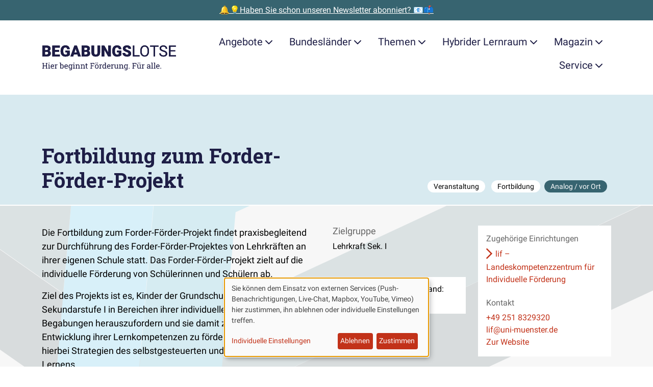

--- FILE ---
content_type: text/html; charset=UTF-8
request_url: https://www.begabungslotse.de/veranstaltungen/fortbildung-forder-foerder-projekt
body_size: 29020
content:
<!doctype html>
<html  class="" lang="de" dir="ltr">
<head>

    <meta charset="utf-8">
    <meta name="viewport" content="width=device-width, initial-scale=1.0">

            <link rel="stylesheet" media="all" type="text/css" href="/dist/assets/fontfaces-H4V9imhL.css">
        <link rel="stylesheet" media="screen" type="text/css" href="/dist/assets/main-DK1rAS7B.css">
    
    
        <script type="module">!function(){const e=document.createElement("link").relList;if(!(e&&e.supports&&e.supports("modulepreload"))){for(const e of document.querySelectorAll('link[rel="modulepreload"]'))r(e);new MutationObserver((e=>{for(const o of e)if("childList"===o.type)for(const e of o.addedNodes)if("LINK"===e.tagName&&"modulepreload"===e.rel)r(e);else if(e.querySelectorAll)for(const o of e.querySelectorAll("link[rel=modulepreload]"))r(o)})).observe(document,{childList:!0,subtree:!0})}function r(e){if(e.ep)return;e.ep=!0;const r=function(e){const r={};return e.integrity&&(r.integrity=e.integrity),e.referrerpolicy&&(r.referrerPolicy=e.referrerpolicy),"use-credentials"===e.crossorigin?r.credentials="include":"anonymous"===e.crossorigin?r.credentials="omit":r.credentials="same-origin",r}(e);fetch(e.href,r)}}();</script>
<script type="module" src="/dist/assets/app-DyRHHf_V.js" crossorigin onload="e=new CustomEvent(&#039;vite-script-loaded&#039;, {detail:{path: &#039;src/js/app.js&#039;}});document.dispatchEvent(e);" defer></script>
        <script type="module" src="/dist/assets/downloads-DAqNl3eH.js" crossorigin onload="e=new CustomEvent(&#039;vite-script-loaded&#039;, {detail:{path: &#039;src/js/downloads.js&#039;}});document.dispatchEvent(e);" defer></script>
        <script type="module" src="/dist/assets/klaro-BtBveg9v.js" crossorigin onload="e=new CustomEvent(&#039;vite-script-loaded&#039;, {detail:{path: &#039;src/js/klaro.js&#039;}});document.dispatchEvent(e);" defer></script>
<link href="/dist/assets/mapboxgl-DQ9toTOU.js" rel="modulepreload" crossorigin>

    
                


    <script  type="text/plain" data-type="application/javascript" data-name="Matomo">
        var _paq = window._paq = window._paq || [];

        
        _paq.push(['setDoNotTrack', true]);
        _paq.push(['disableCookies']);
        _paq.push(['disableBrowserFeatureDetection']);
        _paq.push(['alwaysUseSendBeacon']);
        _paq.push(['trackPageView']);
        _paq.push(['enableLinkTracking']);

        (function () {
            var u = "https\u003A\/\/secure.bildung\u002Dund\u002Dbegabung.de\/tracking\/";
            _paq.push(['setTrackerUrl', u + 'matomo.php']);
            _paq.push(['setSiteId', '12']);
            var d = document, g = d.createElement('script'), s = d.getElementsByTagName('script')[0];
            g.type = 'text/javascript';
            g.async = true;
            g.src = u + 'matomo.js';
            s.parentNode.insertBefore(g, s);
        })();
    </script>

        

    <!-- Brevo Conversations {literal} -->
    <script  type="text/plain" data-type="application/javascript" data-name="Brevo">
        (function(d, w, c) {
            w.BrevoConversationsID = '5f3bc9c94ad8542866225162';
            w[c] = w[c] || function() {
                (w[c].q = w[c].q || []).push(arguments);
            };
            var s = d.createElement('script');
            s.async = true;
            s.src = 'https://conversations-widget.brevo.com/brevo-conversations.js';
            if (d.head) d.head.appendChild(s);
        })(document, window, 'BrevoConversations');
    </script>
    <!-- /Brevo Conversations {/literal} -->

    
    

        
    <script  type="text/plain" src="" data-type="application/javascript" data-name="OneSignal" data-src="https://cdn.onesignal.com/sdks/OneSignalSDK.js" defer></script>

    <script  type="text/plain" data-type="application/javascript" data-name="OneSignal">
        window.OneSignal = window.OneSignal || [];
        OneSignal.push(function () {
            OneSignal.init({ appId: "61d373dd\u002D0030\u002D4e33\u002Da0af\u002Dc6209afd8368" });
        });
    </script>


                
    <script>window.MeiliSearchConfig = {
                url: "https\u003A\/\/suche.begabungslotse.de",
                apiKeySearch: "e18ab939f671db495faaea30c78f711e6f0515596920f794385419b5a0b17379",
                apiKeyChat: "29a10c89cc67ca812b1b4413306732808771f99d9569fea2d48c230e66e07d73",
            };</script>

                




    <title>Fortbildung zum Forder-Förder-Projekt</title>
    <meta property="og:title" content="Fortbildung zum Forder-Förder-Projekt">

        <meta name="description" content="Die Fortbildung zum Forder-Förder-Projekt findet praxisbegleitend zur Durchführung des Forder-Förder-Projektes von Lehrkräften an ihrer eigenen Schule statt.…">
    <meta property="og:description" content="Die Fortbildung zum Forder-Förder-Projekt findet praxisbegleitend zur Durchführung des Forder-Förder-Projektes von Lehrkräften an ihrer eigenen Schule statt.…">


    <meta property="og:site_name" content="Begabungslotse">
    <meta property="og:type" content="website">

    <meta property="og:url" content="https://www.begabungslotse.de/veranstaltungen/fortbildung-forder-foerder-projekt">
    <link rel="canonical" href="https://www.begabungslotse.de/veranstaltungen/fortbildung-forder-foerder-projekt">

<meta name="generator" content="Craft CMS 5.8.22">

<link rel="icon" href="/favicon.ico">
<link rel="icon" href="/favicon.svg" type="image/svg+xml">
<link rel="apple-touch-icon" href="/apple-touch-icon.png">
<link rel="manifest" href="/manifest.json" crossorigin="use-credentials">
<meta name="theme-color" content="rgb(194, 50, 25)">

    
</head>

<body class="offers">

    

                        

    <aside class="promostrip">
                    <a class="promostrip__link" href="https://www.begabungslotse.de/newsletter">🔔💡Haben Sie schon unseren Newsletter abonniert? 📧📫</a>
            </aside>

            
                        <div class="container">
    <a class="btn btn-primary m-3 visually-hidden-focusable" href="#content">Zum Hauptinhalt der Seite springen</a>
</div>

<nav class="navigation" id="site-navigation">
    <div class="container">
        <div class="navigation__bar">
            <a class="navigation__brand" href="https://www.begabungslotse.de/">
                <span class="visually-hidden">Zur Startseite gehen</span>
                <svg id="Ebene_1" class="navigation__logo" xmlns="http://www.w3.org/2000/svg" xmlns:xlink="http://www.w3.org/1999/xlink" data-name="Ebene 1" viewBox="0 0 484 90.88">
  <defs>
    <style>
      .cls-1 {
        fill: #1d1c45;
      }

      .cls-2 {
        clip-path: url(#clippath);
      }
    </style>
    <clipPath id="clippath">
      <path class="cls-1" d="M17.87,41.65c4.76-.04,8.35-1.02,10.78-2.94,2.43-1.92,3.64-4.8,3.64-8.63,0-2.11-.55-3.9-1.64-5.37-1.09-1.47-2.66-2.47-4.7-3.01,1.81-.68,3.18-1.74,4.11-3.17s1.4-3.16,1.4-5.18c0-3.51-1.31-6.18-3.93-8.03s-6.45-2.77-11.48-2.77H2v39.09h15.87ZM16.34,18.86h-4.91v-9.02h4.62c2.11,0,3.64.36,4.59,1.09s1.42,1.91,1.42,3.56c0,1.43-.44,2.51-1.32,3.25-.88.73-2.34,1.11-4.4,1.13h0ZM17.6,34.4h-6.17v-9.37h6.6c3.24.02,4.86,1.66,4.86,4.91,0,1.41-.46,2.51-1.37,3.29-.91.78-2.22,1.17-3.92,1.17h0ZM64.39,41.65v-7.25h-17.5v-9.32h14.82v-7.01h-14.82v-8.24h17.56V2.56h-26.98v39.09h26.93ZM84.69,42.19c3.33,0,6.39-.49,9.18-1.48s4.91-2.28,6.36-3.89h0v-16.05h-15.97v6.47h6.55v6.07c-1.2,1.09-3.02,1.64-5.48,1.64-2.86,0-4.96-.98-6.3-2.94-1.33-1.96-2-4.89-2-8.79h0v-2.36c.02-3.72.67-6.59,1.96-8.59,1.29-2,3.11-3.01,5.48-3.01,1.97,0,3.49.47,4.56,1.4,1.07.93,1.77,2.49,2.09,4.67h9.07c-.45-4.42-2.02-7.75-4.71-9.97-2.69-2.23-6.47-3.34-11.34-3.34-3.33,0-6.26.77-8.79,2.32-2.53,1.55-4.48,3.76-5.84,6.63-1.36,2.87-2.04,6.23-2.04,10.08h0l.03,3.38c.21,5.58,1.85,9.94,4.91,13.07,3.06,3.13,7.15,4.7,12.27,4.7h0ZM112.74,41.65l2.26-7.3h12.91l2.28,7.3h10.12L125.87,2.56h-8.86l-14.34,39.09h10.07ZM125.66,27.08h-8.4l4.19-13.56,4.21,13.56h0ZM159.03,41.65c4.76-.04,8.35-1.02,10.78-2.94s3.64-4.8,3.64-8.63c0-2.11-.55-3.9-1.64-5.37-1.09-1.47-2.66-2.47-4.7-3.01,1.81-.68,3.18-1.74,4.11-3.17.93-1.43,1.4-3.16,1.4-5.18,0-3.51-1.31-6.18-3.93-8.03s-6.45-2.77-11.48-2.77h-14.04v39.09h15.87ZM157.5,18.86h-4.91v-9.02h4.62c2.11,0,3.64.36,4.59,1.09.95.72,1.42,1.91,1.42,3.56,0,1.43-.44,2.51-1.32,3.25s-2.34,1.11-4.4,1.13h0ZM158.76,34.4h-6.17v-9.37h6.6c3.24.02,4.86,1.66,4.86,4.91,0,1.41-.46,2.51-1.37,3.29-.91.78-2.22,1.17-3.92,1.17h0ZM193.93,42.19c3.15,0,5.88-.55,8.19-1.66,2.31-1.11,4.08-2.72,5.32-4.85,1.23-2.12,1.85-4.63,1.85-7.53h0V2.56h-9.42v25.53c0,2.42-.5,4.16-1.5,5.24-1,1.07-2.48,1.61-4.43,1.61-3.87,0-5.85-2.14-5.96-6.42h0V2.56h-9.48v25.77c.05,4.3,1.45,7.68,4.19,10.15,2.74,2.47,6.49,3.7,11.25,3.7h0ZM224.59,41.65v-24.32l13.85,24.32h9.37V2.56h-9.4v24.32l-13.83-24.32h-9.42v39.09h9.42ZM270.23,42.19c3.33,0,6.39-.49,9.18-1.48s4.91-2.28,6.36-3.89h0v-16.05h-15.97v6.47h6.55v6.07c-1.2,1.09-3.02,1.64-5.48,1.64-2.86,0-4.96-.98-6.3-2.94-1.33-1.96-2-4.89-2-8.79h0v-2.36c.02-3.72.67-6.59,1.96-8.59,1.29-2,3.11-3.01,5.48-3.01,1.97,0,3.49.47,4.56,1.4,1.07.93,1.77,2.49,2.09,4.67h9.07c-.45-4.42-2.02-7.75-4.71-9.97-2.69-2.23-6.47-3.34-11.34-3.34-3.33,0-6.26.77-8.79,2.32-2.53,1.55-4.48,3.76-5.84,6.63-1.36,2.87-2.04,6.23-2.04,10.08h0l.03,3.38c.21,5.58,1.85,9.94,4.91,13.07,3.06,3.13,7.15,4.7,12.27,4.7h0ZM306.37,42.19c4.49,0,8.03-.98,10.6-2.93,2.58-1.95,3.87-4.64,3.87-8.05,0-4.28-2.11-7.63-6.34-10.07-1.74-1-3.96-1.94-6.66-2.81-2.7-.87-4.59-1.71-5.66-2.52-1.07-.81-1.61-1.72-1.61-2.73,0-1.15.49-2.09,1.46-2.83.98-.74,2.3-1.11,3.99-1.11s2.98.44,3.96,1.32c.98.88,1.46,2.11,1.46,3.7h9.4c0-2.38-.62-4.5-1.85-6.35-1.23-1.85-2.97-3.28-5.19-4.28-2.23-1-4.75-1.5-7.56-1.5s-5.48.46-7.79,1.38c-2.31.92-4.09,2.21-5.36,3.87s-1.89,3.57-1.89,5.73c0,4.35,2.53,7.77,7.6,10.26,1.56.77,3.56,1.57,6.01,2.39,2.45.82,4.17,1.62,5.14,2.39.98.77,1.46,1.84,1.46,3.22,0,1.22-.45,2.16-1.36,2.83-.9.67-2.13,1.01-3.69,1.01-2.43,0-4.19-.5-5.28-1.49s-1.62-2.54-1.62-4.63h-9.45c0,2.58.65,4.85,1.95,6.83,1.3,1.98,3.23,3.53,5.8,4.67,2.57,1.14,5.44,1.7,8.6,1.7h0ZM350.96,41.65v-4.21h-18.52V2.56h-5.18v39.09h23.71ZM369.48,42.19c3.15,0,5.91-.75,8.27-2.26,2.36-1.5,4.19-3.68,5.48-6.54,1.29-2.85,1.93-6.2,1.93-10.03h0v-2.47c0-3.81-.64-7.15-1.93-10.03-1.29-2.87-3.13-5.07-5.52-6.58-2.39-1.51-5.15-2.27-8.28-2.27s-5.81.77-8.2,2.3c-2.39,1.53-4.24,3.74-5.54,6.62-1.31,2.88-1.96,6.2-1.96,9.96h0v2.82c.04,3.69.71,6.93,2.03,9.73,1.32,2.8,3.16,4.96,5.54,6.47,2.38,1.51,5.11,2.27,8.19,2.27h0ZM369.48,37.81c-3.31,0-5.91-1.28-7.8-3.85-1.89-2.57-2.83-6.1-2.83-10.59h0v-2.87c.05-4.4,1.02-7.84,2.89-10.32,1.87-2.48,4.43-3.72,7.69-3.72s5.95,1.24,7.81,3.72c1.86,2.48,2.79,6.04,2.79,10.67h0v2.9c-.05,4.53-.99,8-2.82,10.43-1.83,2.43-4.4,3.64-7.73,3.64h0ZM406.61,41.65V6.81h12.56V2.56h-30.23v4.24h12.54v34.85h5.13ZM436.95,42.19c4.13,0,7.44-.95,9.91-2.86,2.47-1.91,3.7-4.44,3.7-7.61,0-1.99-.44-3.71-1.33-5.18-.89-1.47-2.25-2.75-4.08-3.85-1.83-1.1-4.38-2.11-7.62-3.02-3.25-.91-5.55-1.92-6.9-3.02-1.35-1.1-2.03-2.45-2.03-4.04,0-1.99.71-3.54,2.13-4.66,1.42-1.12,3.41-1.68,5.95-1.68,2.74,0,4.86.68,6.36,2.03,1.5,1.35,2.26,3.21,2.26,5.57h5.18c0-2.17-.58-4.16-1.73-5.99-1.15-1.83-2.78-3.26-4.89-4.3-2.1-1.04-4.5-1.56-7.18-1.56-3.94,0-7.14,1.01-9.6,3.02-2.46,2.01-3.69,4.56-3.69,7.64,0,2.72,1.01,5.01,3.02,6.86,2.01,1.85,5.23,3.41,9.65,4.68,3.53,1.02,5.96,2.05,7.3,3.1,1.34,1.05,2.01,2.53,2.01,4.44s-.72,3.43-2.17,4.54c-1.45,1.11-3.53,1.66-6.26,1.66-2.92,0-5.25-.68-6.99-2.05-1.75-1.37-2.62-3.24-2.62-5.6h-5.18c0,2.27.63,4.3,1.89,6.09,1.26,1.79,3.06,3.2,5.38,4.23,2.33,1.03,4.83,1.54,7.52,1.54h0ZM482,41.65v-4.21h-19.68v-13.85h16.94v-4.21h-16.94V6.81h19.41V2.56h-24.57v39.09h24.83Z"/>
    </clipPath>
  </defs>
  <g>
    <path class="cls-1" d="M17.87,41.65c4.76-.04,8.35-1.02,10.78-2.94,2.43-1.92,3.64-4.8,3.64-8.63,0-2.11-.55-3.9-1.64-5.37-1.09-1.47-2.66-2.47-4.7-3.01,1.81-.68,3.18-1.74,4.11-3.17s1.4-3.16,1.4-5.18c0-3.51-1.31-6.18-3.93-8.03s-6.45-2.77-11.48-2.77H2v39.09h15.87ZM16.34,18.86h-4.91v-9.02h4.62c2.11,0,3.64.36,4.59,1.09s1.42,1.91,1.42,3.56c0,1.43-.44,2.51-1.32,3.25-.88.73-2.34,1.11-4.4,1.13h0ZM17.6,34.4h-6.17v-9.37h6.6c3.24.02,4.86,1.66,4.86,4.91,0,1.41-.46,2.51-1.37,3.29-.91.78-2.22,1.17-3.92,1.17h0ZM64.39,41.65v-7.25h-17.5v-9.32h14.82v-7.01h-14.82v-8.24h17.56V2.56h-26.98v39.09h26.93ZM84.69,42.19c3.33,0,6.39-.49,9.18-1.48s4.91-2.28,6.36-3.89h0v-16.05h-15.97v6.47h6.55v6.07c-1.2,1.09-3.02,1.64-5.48,1.64-2.86,0-4.96-.98-6.3-2.94-1.33-1.96-2-4.89-2-8.79h0v-2.36c.02-3.72.67-6.59,1.96-8.59,1.29-2,3.11-3.01,5.48-3.01,1.97,0,3.49.47,4.56,1.4,1.07.93,1.77,2.49,2.09,4.67h9.07c-.45-4.42-2.02-7.75-4.71-9.97-2.69-2.23-6.47-3.34-11.34-3.34-3.33,0-6.26.77-8.79,2.32-2.53,1.55-4.48,3.76-5.84,6.63-1.36,2.87-2.04,6.23-2.04,10.08h0l.03,3.38c.21,5.58,1.85,9.94,4.91,13.07,3.06,3.13,7.15,4.7,12.27,4.7h0ZM112.74,41.65l2.26-7.3h12.91l2.28,7.3h10.12L125.87,2.56h-8.86l-14.34,39.09h10.07ZM125.66,27.08h-8.4l4.19-13.56,4.21,13.56h0ZM159.03,41.65c4.76-.04,8.35-1.02,10.78-2.94s3.64-4.8,3.64-8.63c0-2.11-.55-3.9-1.64-5.37-1.09-1.47-2.66-2.47-4.7-3.01,1.81-.68,3.18-1.74,4.11-3.17.93-1.43,1.4-3.16,1.4-5.18,0-3.51-1.31-6.18-3.93-8.03s-6.45-2.77-11.48-2.77h-14.04v39.09h15.87ZM157.5,18.86h-4.91v-9.02h4.62c2.11,0,3.64.36,4.59,1.09.95.72,1.42,1.91,1.42,3.56,0,1.43-.44,2.51-1.32,3.25s-2.34,1.11-4.4,1.13h0ZM158.76,34.4h-6.17v-9.37h6.6c3.24.02,4.86,1.66,4.86,4.91,0,1.41-.46,2.51-1.37,3.29-.91.78-2.22,1.17-3.92,1.17h0ZM193.93,42.19c3.15,0,5.88-.55,8.19-1.66,2.31-1.11,4.08-2.72,5.32-4.85,1.23-2.12,1.85-4.63,1.85-7.53h0V2.56h-9.42v25.53c0,2.42-.5,4.16-1.5,5.24-1,1.07-2.48,1.61-4.43,1.61-3.87,0-5.85-2.14-5.96-6.42h0V2.56h-9.48v25.77c.05,4.3,1.45,7.68,4.19,10.15,2.74,2.47,6.49,3.7,11.25,3.7h0ZM224.59,41.65v-24.32l13.85,24.32h9.37V2.56h-9.4v24.32l-13.83-24.32h-9.42v39.09h9.42ZM270.23,42.19c3.33,0,6.39-.49,9.18-1.48s4.91-2.28,6.36-3.89h0v-16.05h-15.97v6.47h6.55v6.07c-1.2,1.09-3.02,1.64-5.48,1.64-2.86,0-4.96-.98-6.3-2.94-1.33-1.96-2-4.89-2-8.79h0v-2.36c.02-3.72.67-6.59,1.96-8.59,1.29-2,3.11-3.01,5.48-3.01,1.97,0,3.49.47,4.56,1.4,1.07.93,1.77,2.49,2.09,4.67h9.07c-.45-4.42-2.02-7.75-4.71-9.97-2.69-2.23-6.47-3.34-11.34-3.34-3.33,0-6.26.77-8.79,2.32-2.53,1.55-4.48,3.76-5.84,6.63-1.36,2.87-2.04,6.23-2.04,10.08h0l.03,3.38c.21,5.58,1.85,9.94,4.91,13.07,3.06,3.13,7.15,4.7,12.27,4.7h0ZM306.37,42.19c4.49,0,8.03-.98,10.6-2.93,2.58-1.95,3.87-4.64,3.87-8.05,0-4.28-2.11-7.63-6.34-10.07-1.74-1-3.96-1.94-6.66-2.81-2.7-.87-4.59-1.71-5.66-2.52-1.07-.81-1.61-1.72-1.61-2.73,0-1.15.49-2.09,1.46-2.83.98-.74,2.3-1.11,3.99-1.11s2.98.44,3.96,1.32c.98.88,1.46,2.11,1.46,3.7h9.4c0-2.38-.62-4.5-1.85-6.35-1.23-1.85-2.97-3.28-5.19-4.28-2.23-1-4.75-1.5-7.56-1.5s-5.48.46-7.79,1.38c-2.31.92-4.09,2.21-5.36,3.87s-1.89,3.57-1.89,5.73c0,4.35,2.53,7.77,7.6,10.26,1.56.77,3.56,1.57,6.01,2.39,2.45.82,4.17,1.62,5.14,2.39.98.77,1.46,1.84,1.46,3.22,0,1.22-.45,2.16-1.36,2.83-.9.67-2.13,1.01-3.69,1.01-2.43,0-4.19-.5-5.28-1.49s-1.62-2.54-1.62-4.63h-9.45c0,2.58.65,4.85,1.95,6.83,1.3,1.98,3.23,3.53,5.8,4.67,2.57,1.14,5.44,1.7,8.6,1.7h0ZM350.96,41.65v-4.21h-18.52V2.56h-5.18v39.09h23.71ZM369.48,42.19c3.15,0,5.91-.75,8.27-2.26,2.36-1.5,4.19-3.68,5.48-6.54,1.29-2.85,1.93-6.2,1.93-10.03h0v-2.47c0-3.81-.64-7.15-1.93-10.03-1.29-2.87-3.13-5.07-5.52-6.58-2.39-1.51-5.15-2.27-8.28-2.27s-5.81.77-8.2,2.3c-2.39,1.53-4.24,3.74-5.54,6.62-1.31,2.88-1.96,6.2-1.96,9.96h0v2.82c.04,3.69.71,6.93,2.03,9.73,1.32,2.8,3.16,4.96,5.54,6.47,2.38,1.51,5.11,2.27,8.19,2.27h0ZM369.48,37.81c-3.31,0-5.91-1.28-7.8-3.85-1.89-2.57-2.83-6.1-2.83-10.59h0v-2.87c.05-4.4,1.02-7.84,2.89-10.32,1.87-2.48,4.43-3.72,7.69-3.72s5.95,1.24,7.81,3.72c1.86,2.48,2.79,6.04,2.79,10.67h0v2.9c-.05,4.53-.99,8-2.82,10.43-1.83,2.43-4.4,3.64-7.73,3.64h0ZM406.61,41.65V6.81h12.56V2.56h-30.23v4.24h12.54v34.85h5.13ZM436.95,42.19c4.13,0,7.44-.95,9.91-2.86,2.47-1.91,3.7-4.44,3.7-7.61,0-1.99-.44-3.71-1.33-5.18-.89-1.47-2.25-2.75-4.08-3.85-1.83-1.1-4.38-2.11-7.62-3.02-3.25-.91-5.55-1.92-6.9-3.02-1.35-1.1-2.03-2.45-2.03-4.04,0-1.99.71-3.54,2.13-4.66,1.42-1.12,3.41-1.68,5.95-1.68,2.74,0,4.86.68,6.36,2.03,1.5,1.35,2.26,3.21,2.26,5.57h5.18c0-2.17-.58-4.16-1.73-5.99-1.15-1.83-2.78-3.26-4.89-4.3-2.1-1.04-4.5-1.56-7.18-1.56-3.94,0-7.14,1.01-9.6,3.02-2.46,2.01-3.69,4.56-3.69,7.64,0,2.72,1.01,5.01,3.02,6.86,2.01,1.85,5.23,3.41,9.65,4.68,3.53,1.02,5.96,2.05,7.3,3.1,1.34,1.05,2.01,2.53,2.01,4.44s-.72,3.43-2.17,4.54c-1.45,1.11-3.53,1.66-6.26,1.66-2.92,0-5.25-.68-6.99-2.05-1.75-1.37-2.62-3.24-2.62-5.6h-5.18c0,2.27.63,4.3,1.89,6.09,1.26,1.79,3.06,3.2,5.38,4.23,2.33,1.03,4.83,1.54,7.52,1.54h0ZM482,41.65v-4.21h-19.68v-13.85h16.94v-4.21h-16.94V6.81h19.41V2.56h-24.57v39.09h24.83Z"/>
    <g class="cls-2">
      <rect class="cls-1" width="484" height="44.19"/>
    </g>
  </g>
  <g>
    <path class="cls-1" d="M1.33,84.91v-1.72l2.23-.38v-15.68l-2.23-.38v-1.74h7.15v1.74l-2.23.38v6.88h9.52v-6.88l-2.23-.38v-1.74h7.15v1.74l-2.23.38v15.68l2.23.38v1.72h-7.15v-1.72l2.23-.38v-6.69H6.26v6.69l2.23.38v1.72H1.33Z"/>
    <path class="cls-1" d="M22.72,84.91v-1.72l2.23-.38v-10.57l-2.23-.38v-1.74h4.92v12.69l2.23.38v1.72h-7.15ZM24.81,66.46v-2.88h2.83v2.88h-2.83Z"/>
    <path class="cls-1" d="M38.47,85.19c-1.37,0-2.56-.31-3.57-.94s-1.79-1.49-2.34-2.6c-.55-1.11-.83-2.4-.83-3.86v-.6c0-1.4.29-2.66.87-3.77.58-1.11,1.35-1.98,2.31-2.62.96-.64,2.01-.96,3.15-.96,1.33,0,2.44.27,3.34.82.9.55,1.57,1.31,2.03,2.3.46.99.68,2.15.68,3.49v1.68h-9.6l-.04.07c.02.95.18,1.79.5,2.52s.77,1.31,1.36,1.73c.59.42,1.3.63,2.13.63.91,0,1.71-.13,2.4-.39.69-.26,1.28-.62,1.78-1.07l1.05,1.75c-.53.51-1.23.94-2.1,1.29-.87.35-1.92.53-3.14.53ZM34.6,76.03h6.82v-.36c0-.71-.13-1.35-.38-1.91-.25-.56-.62-1-1.12-1.33-.5-.32-1.12-.49-1.87-.49-.6,0-1.15.18-1.64.53s-.9.83-1.22,1.43c-.32.6-.53,1.29-.63,2.05l.03.07Z"/>
    <path class="cls-1" d="M46.18,84.91v-1.72l2.23-.38v-10.57l-2.23-.38v-1.74h4.63l.23,1.89.03.26c.42-.76.94-1.35,1.55-1.78s1.32-.64,2.11-.64c.28,0,.57.03.87.08.3.05.51.1.64.14l-.36,2.5-1.87-.11c-.71-.05-1.31.12-1.79.49-.48.37-.86.86-1.12,1.48v8.38l2.23.38v1.72h-7.15Z"/>
    <path class="cls-1" d="M72.7,85.19c-.97,0-1.8-.18-2.52-.55s-1.3-.91-1.78-1.63l-.25,1.9h-2.32v-19.21l-2.23-.38v-1.74h4.92v8.29c.46-.66,1.04-1.16,1.73-1.5.69-.35,1.49-.52,2.41-.52,1.22,0,2.26.33,3.12.99s1.52,1.59,1.98,2.78c.46,1.19.69,2.58.69,4.17v.29c0,1.42-.23,2.67-.69,3.73-.46,1.07-1.12,1.9-1.98,2.5s-1.89.9-3.1.9ZM72.02,83.01c1.27,0,2.21-.45,2.82-1.35s.92-2.1.92-3.58v-.29c0-1.14-.14-2.14-.41-3s-.69-1.54-1.24-2.02c-.56-.49-1.26-.73-2.12-.73s-1.53.2-2.1.6c-.57.4-1.02.94-1.36,1.61v6.54c.34.68.79,1.23,1.37,1.63.58.4,1.28.6,2.11.6Z"/>
    <path class="cls-1" d="M87.78,85.19c-1.37,0-2.56-.31-3.57-.94s-1.79-1.49-2.34-2.6c-.55-1.11-.83-2.4-.83-3.86v-.6c0-1.4.29-2.66.87-3.77.58-1.11,1.35-1.98,2.31-2.62.96-.64,2.01-.96,3.15-.96,1.33,0,2.44.27,3.34.82.9.55,1.57,1.31,2.03,2.3.46.99.68,2.15.68,3.49v1.68h-9.6l-.04.07c.02.95.18,1.79.5,2.52s.77,1.31,1.36,1.73c.59.42,1.3.63,2.13.63.91,0,1.71-.13,2.4-.39.69-.26,1.28-.62,1.78-1.07l1.05,1.75c-.53.51-1.23.94-2.1,1.29-.87.35-1.92.53-3.14.53ZM83.91,76.03h6.82v-.36c0-.71-.13-1.35-.38-1.91-.25-.56-.62-1-1.12-1.33-.5-.32-1.12-.49-1.87-.49-.6,0-1.15.18-1.64.53s-.9.83-1.22,1.43c-.32.6-.53,1.29-.63,2.05l.03.07Z"/>
    <path class="cls-1" d="M102.56,90.88c-.71,0-1.48-.1-2.31-.29-.83-.2-1.56-.46-2.19-.8l.7-2.09c.5.26,1.09.48,1.78.66.68.17,1.35.26,2,.26,1.2,0,2.08-.34,2.65-1.01.56-.67.84-1.64.84-2.88v-1.41c-.48.62-1.06,1.09-1.74,1.41-.67.32-1.45.48-2.32.48-1.2,0-2.24-.3-3.12-.9s-1.55-1.43-2.02-2.5c-.47-1.07-.7-2.31-.7-3.73v-.29c0-1.59.23-2.98.7-4.17.47-1.19,1.14-2.12,2.02-2.78s1.92-.99,3.14-.99c.93,0,1.75.18,2.45.55.7.36,1.29.89,1.76,1.59l.25-1.86h2.27v14.6c0,1.28-.24,2.37-.72,3.29-.48.92-1.18,1.63-2.09,2.12-.92.5-2.03.75-3.34.75ZM102.63,83.01c.81,0,1.49-.18,2.04-.55s1-.89,1.35-1.57v-6.81c-.35-.63-.8-1.13-1.35-1.5-.56-.37-1.23-.55-2.01-.55-.86,0-1.57.25-2.14.74-.57.49-1,1.17-1.28,2.03-.28.86-.42,1.86-.42,2.99v.29c0,1.49.31,2.68.94,3.58s1.59,1.35,2.87,1.35ZM108.3,72.32l-1.05-2.2h3.29v1.72l-2.24.48Z"/>
    <path class="cls-1" d="M111.79,84.91v-1.72l2.23-.38v-10.57l-2.23-.38v-1.74h4.92v12.69l2.23.38v1.72h-7.15ZM113.88,66.46v-2.88h2.83v2.88h-2.83Z"/>
    <path class="cls-1" d="M120.8,84.91v-1.72l2.23-.38v-10.57l-2.23-.38v-1.74h4.63l.19,2.2c.49-.78,1.11-1.39,1.85-1.83.74-.43,1.59-.65,2.54-.65,1.59,0,2.83.47,3.71,1.4s1.31,2.38,1.31,4.33v7.23l2.23.38v1.72h-7.15v-1.72l2.23-.38v-7.18c0-1.3-.26-2.23-.77-2.78-.52-.55-1.3-.82-2.36-.82-.77,0-1.46.19-2.06.56-.6.37-1.07.88-1.43,1.53v8.68l2.23.38v1.72h-7.15Z"/>
    <path class="cls-1" d="M139.16,84.91v-1.72l2.23-.38v-10.57l-2.23-.38v-1.74h4.63l.19,2.2c.49-.78,1.11-1.39,1.85-1.83.74-.43,1.59-.65,2.54-.65,1.59,0,2.83.47,3.71,1.4s1.31,2.38,1.31,4.33v7.23l2.23.38v1.72h-7.15v-1.72l2.23-.38v-7.18c0-1.3-.26-2.23-.77-2.78-.52-.55-1.3-.82-2.36-.82-.77,0-1.46.19-2.06.56-.6.37-1.07.88-1.43,1.53v8.68l2.23.38v1.72h-7.15Z"/>
    <path class="cls-1" d="M162.2,85.14c-1.09,0-1.96-.32-2.6-.96s-.96-1.67-.96-3.08v-8.98h-2.34v-2h2.34v-3.57h2.69v3.57h3.21v2h-3.21v8.98c0,.71.14,1.24.42,1.57.28.34.66.51,1.13.51.32,0,.67-.03,1.07-.09.39-.06.7-.11.92-.16l.37,1.76c-.39.12-.87.22-1.44.31-.57.09-1.1.14-1.59.14Z"/>
    <path class="cls-1" d="M174.01,84.91v-1.72l2.23-.38v-15.68l-2.23-.38v-1.74h14.97v4.79h-2.16l-.3-2.69h-7.59v6.89h7.29v2.12h-7.29v6.7l2.23.38v1.72h-7.15Z"/>
    <path class="cls-1" d="M197.48,85.19c-1.37,0-2.55-.32-3.53-.96-.99-.64-1.75-1.53-2.29-2.67-.54-1.13-.81-2.43-.81-3.89v-.3c0-1.46.27-2.75.81-3.89.54-1.13,1.3-2.03,2.29-2.67.99-.65,2.16-.97,3.51-.97s2.54.32,3.53.97c.99.65,1.75,1.54,2.29,2.67.54,1.13.81,2.43.81,3.9v.3c0,1.47-.27,2.77-.81,3.9-.54,1.13-1.3,2.02-2.28,2.66s-2.16.96-3.51.96ZM193.16,66.46v-2.88h2.83v2.88h-2.83ZM197.48,83.09c.86,0,1.57-.23,2.15-.7.58-.47,1.02-1.11,1.31-1.93.3-.82.44-1.74.44-2.78v-.3c0-1.04-.15-1.97-.44-2.78-.3-.82-.74-1.46-1.32-1.93-.58-.47-1.31-.7-2.17-.7s-1.58.23-2.16.7c-.58.47-1.02,1.11-1.31,1.93-.29.82-.44,1.74-.44,2.78v.3c0,1.04.15,1.97.44,2.78.29.82.73,1.46,1.32,1.93s1.31.7,2.18.7ZM198.95,66.46v-2.88h2.83v2.88h-2.83Z"/>
    <path class="cls-1" d="M206.14,84.91v-1.72l2.23-.38v-10.57l-2.23-.38v-1.74h4.63l.23,1.89.03.26c.42-.76.94-1.35,1.55-1.78s1.32-.64,2.11-.64c.28,0,.57.03.87.08.3.05.51.1.64.14l-.36,2.5-1.87-.11c-.71-.05-1.31.12-1.79.49-.48.37-.86.86-1.12,1.48v8.38l2.23.38v1.72h-7.15Z"/>
    <path class="cls-1" d="M223.39,85.19c-1.2,0-2.24-.3-3.1-.9s-1.52-1.43-1.98-2.5c-.46-1.07-.68-2.31-.68-3.73v-.29c0-1.59.23-2.98.68-4.17.46-1.19,1.12-2.12,1.98-2.78.87-.66,1.9-.99,3.12-.99.88,0,1.65.16,2.32.49s1.24.79,1.72,1.4v-6.03l-2.23-.38v-1.74h4.92v19.22l2.23.38v1.72h-4.57l-.22-1.76c-.48.67-1.07,1.18-1.77,1.53-.7.35-1.51.52-2.43.52ZM224.08,83.01c.8,0,1.48-.18,2.02-.55s1-.88,1.35-1.54v-6.86c-.35-.62-.8-1.11-1.35-1.48-.56-.36-1.22-.55-2-.55-.86,0-1.56.24-2.12.73-.56.49-.97,1.16-1.24,2.02s-.41,1.86-.41,3v.29c0,1.49.31,2.68.92,3.58.61.9,1.55,1.35,2.83,1.35Z"/>
    <path class="cls-1" d="M240.91,85.19c-1.37,0-2.56-.31-3.57-.94s-1.79-1.49-2.34-2.6c-.55-1.11-.83-2.4-.83-3.86v-.6c0-1.4.29-2.66.87-3.77.58-1.11,1.35-1.98,2.31-2.62.96-.64,2.01-.96,3.15-.96,1.33,0,2.44.27,3.34.82.9.55,1.57,1.31,2.03,2.3s.68,2.15.68,3.49v1.68h-9.6l-.04.07c.02.95.18,1.79.5,2.52s.77,1.31,1.36,1.73c.59.42,1.3.63,2.13.63.91,0,1.71-.13,2.4-.39.69-.26,1.28-.62,1.78-1.07l1.05,1.75c-.53.51-1.23.94-2.1,1.29-.87.35-1.92.53-3.14.53ZM237.04,76.03h6.82v-.36c0-.71-.13-1.35-.38-1.91-.25-.56-.62-1-1.12-1.33-.5-.32-1.12-.49-1.87-.49-.6,0-1.15.18-1.64.53s-.9.83-1.22,1.43c-.32.6-.53,1.29-.63,2.05l.03.07Z"/>
    <path class="cls-1" d="M248.62,84.91v-1.72l2.23-.38v-10.57l-2.23-.38v-1.74h4.64l.23,1.89.03.26c.42-.76.94-1.35,1.55-1.78s1.32-.64,2.11-.64c.28,0,.57.03.87.08.3.05.51.1.64.14l-.36,2.5-1.87-.11c-.71-.05-1.31.12-1.79.49-.48.37-.86.86-1.12,1.48v8.38l2.23.38v1.72h-7.15Z"/>
    <path class="cls-1" d="M266.83,85.19c-1.6,0-2.86-.51-3.76-1.54s-1.35-2.63-1.35-4.81v-6.6l-1.7-.38v-1.74h4.39v8.75c0,1.58.23,2.66.7,3.25s1.19.89,2.17.89,1.75-.19,2.37-.58,1.1-.94,1.42-1.65v-8.54l-1.98-.38v-1.74h4.68v12.69l1.7.38v1.72h-4.12l-.18-2.19c-.46.79-1.06,1.4-1.8,1.83-.73.43-1.58.64-2.54.64Z"/>
    <path class="cls-1" d="M277.34,84.91v-1.72l2.23-.38v-10.57l-2.23-.38v-1.74h4.63l.19,2.2c.49-.78,1.11-1.39,1.85-1.83s1.59-.65,2.54-.65c1.59,0,2.83.47,3.71,1.4s1.31,2.38,1.31,4.33v7.23l2.23.38v1.72h-7.15v-1.72l2.23-.38v-7.18c0-1.3-.26-2.23-.77-2.78s-1.3-.82-2.36-.82c-.77,0-1.46.19-2.06.56s-1.07.88-1.43,1.53v8.68l2.23.38v1.72h-7.15Z"/>
    <path class="cls-1" d="M302.06,90.88c-.71,0-1.48-.1-2.31-.29-.83-.2-1.56-.46-2.19-.8l.7-2.09c.5.26,1.09.48,1.78.66.68.17,1.35.26,2,.26,1.2,0,2.08-.34,2.65-1.01.56-.67.84-1.64.84-2.88v-1.41c-.48.62-1.06,1.09-1.74,1.41-.67.32-1.45.48-2.32.48-1.2,0-2.24-.3-3.12-.9s-1.55-1.43-2.02-2.5-.7-2.31-.7-3.73v-.29c0-1.59.23-2.98.7-4.17s1.14-2.12,2.02-2.78,1.92-.99,3.14-.99c.93,0,1.75.18,2.45.55s1.29.89,1.76,1.59l.25-1.86h2.27v14.6c0,1.28-.24,2.37-.72,3.29-.48.92-1.18,1.63-2.09,2.12-.92.5-2.03.75-3.34.75ZM302.13,83.01c.81,0,1.49-.18,2.04-.55s1-.89,1.35-1.57v-6.81c-.35-.63-.8-1.13-1.35-1.5s-1.23-.55-2.01-.55c-.86,0-1.57.25-2.14.74s-1,1.17-1.28,2.03-.42,1.86-.42,2.99v.29c0,1.49.31,2.68.94,3.58s1.59,1.35,2.87,1.35ZM307.8,72.32l-1.05-2.2h3.29v1.72l-2.24.48Z"/>
    <path class="cls-1" d="M312.36,84.91v-2.76h2.69v2.76h-2.69Z"/>
    <path class="cls-1" d="M325.18,84.91v-1.72l2.23-.38v-15.68l-2.23-.38v-1.74h14.97v4.79h-2.16l-.3-2.69h-7.59v6.89h7.29v2.12h-7.29v6.7l2.23.38v1.72h-7.15Z"/>
    <path class="cls-1" d="M348.46,85.19c-1.6,0-2.86-.51-3.76-1.54s-1.35-2.63-1.35-4.81v-6.6l-1.7-.38v-1.74h4.39v8.75c0,1.58.23,2.66.7,3.25s1.19.89,2.17.89,1.75-.19,2.37-.58,1.1-.94,1.42-1.65v-8.54l-1.98-.38v-1.74h4.68v12.69l1.7.38v1.72h-4.12l-.18-2.19c-.46.79-1.06,1.4-1.8,1.83-.73.43-1.58.64-2.54.64ZM344.92,66.46v-2.88h2.83v2.88h-2.83ZM350.71,66.46v-2.88h2.83v2.88h-2.83Z"/>
    <path class="cls-1" d="M358.95,84.91v-1.72l2.23-.38v-10.57l-2.23-.38v-1.74h4.63l.23,1.89.03.26c.42-.76.94-1.35,1.55-1.78s1.32-.64,2.11-.64c.28,0,.57.03.87.08s.51.1.64.14l-.36,2.5-1.87-.11c-.71-.05-1.31.12-1.79.49s-.86.86-1.12,1.48v8.38l2.23.38v1.72h-7.15Z"/>
    <path class="cls-1" d="M382.4,85.19c-1.54,0-2.71-.38-3.51-1.13s-1.2-1.81-1.2-3.18c0-.94.26-1.76.77-2.45s1.26-1.24,2.24-1.63,2.14-.58,3.5-.58h2.64v-1.45c0-.89-.27-1.59-.81-2.08s-1.31-.74-2.29-.74c-.62,0-1.16.08-1.61.23s-.87.36-1.24.62l-.29,2.06h-2.08v-3.39c.67-.54,1.44-.95,2.32-1.22s1.86-.42,2.94-.42c1.8,0,3.2.43,4.22,1.29s1.53,2.08,1.53,3.68v7.12c0,.19,0,.38,0,.56s.02.36.03.55l1.44.15v1.72h-3.87c-.08-.4-.15-.76-.19-1.08s-.08-.64-.1-.96c-.52.67-1.17,1.22-1.95,1.66-.78.44-1.61.66-2.5.66ZM382.79,82.94c.89,0,1.71-.21,2.45-.64s1.27-.94,1.59-1.54v-2.68h-2.73c-1.24,0-2.17.3-2.79.89s-.93,1.25-.93,1.98c0,.65.2,1.14.6,1.48s1.01.51,1.82.51Z"/>
    <path class="cls-1" d="M392.95,84.91v-1.72l2.23-.38v-17.1l-2.23-.38v-1.74h4.92v19.22l2.23.38v1.72h-7.15Z"/>
    <path class="cls-1" d="M401.88,84.91v-1.72l2.23-.38v-17.1l-2.23-.38v-1.74h4.92v19.22l2.23.38v1.72h-7.15Z"/>
    <path class="cls-1" d="M417.41,85.19c-1.37,0-2.56-.31-3.57-.94s-1.79-1.49-2.34-2.6-.83-2.4-.83-3.86v-.6c0-1.4.29-2.66.87-3.77s1.35-1.98,2.31-2.62,2.01-.96,3.15-.96c1.33,0,2.45.27,3.34.82s1.57,1.31,2.03,2.3.68,2.15.68,3.49v1.68h-9.6l-.04.07c.02.95.18,1.79.5,2.52s.77,1.31,1.36,1.73,1.3.63,2.13.63c.91,0,1.71-.13,2.4-.39s1.28-.62,1.78-1.07l1.05,1.75c-.53.51-1.23.94-2.1,1.29s-1.92.53-3.14.53ZM413.54,76.03h6.82v-.36c0-.71-.12-1.35-.38-1.91s-.62-1-1.12-1.33-1.12-.49-1.87-.49c-.6,0-1.15.18-1.64.53s-.9.83-1.22,1.43-.53,1.29-.63,2.05l.03.07Z"/>
    <path class="cls-1" d="M426.12,84.91v-2.76h2.69v2.76h-2.69Z"/>
  </g>
</svg>
            </a>

            <div class="navigation__buttons">
                                                    <a class="navigation__search-button" href="https://www.begabungslotse.de/suche">
                        <span class="visually-hidden">Zur Angebotsdatenbank</span><svg class="navigation__search-button-icon" width="30" height="30" xmlns="http://www.w3.org/2000/svg" viewBox="0 0 512 512" aria-hidden="true"><!--! Font Awesome Pro 7.1.0 by @fontawesome - https://fontawesome.com License - https://fontawesome.com/license (Commercial License) Copyright 2025 Fonticons, Inc. --><path fill="currentColor" d="M416 208c0 45.9-14.9 88.3-40 122.7L502.6 457.4c12.5 12.5 12.5 32.8 0 45.3s-32.8 12.5-45.3 0L330.7 376C296.3 401.1 253.9 416 208 416 93.1 416 0 322.9 0 208S93.1 0 208 0 416 93.1 416 208zM208 352a144 144 0 1 0 0-288 144 144 0 1 0 0 288z"/></svg></a>
                
                <button class="navigation__toggler navbar-toggler" type="button" id="site-navigation-button"
                    aria-controls="site-navigation-content" aria-expanded="false" aria-label="Navigation anzeigen oder schließen">
                    <span class="navbar-toggler-icon"></span>
                </button>
            </div>

            <div class="navigation__content" id="site-navigation-content">
                <ul class="menu"><li  class="menu__item menu__item--has-flyout"><span class="menu__link menu__link--passive">Angebote                                    <svg class="menu__link-chevron" width="16" height="16" xmlns="http://www.w3.org/2000/svg" viewBox="0 0 448 512" aria-hidden="true"><!--! Font Awesome Pro 7.1.0 by @fontawesome - https://fontawesome.com License - https://fontawesome.com/license (Commercial License) Copyright 2025 Fonticons, Inc. --><path fill="currentColor" d="M201.4 406.6c12.5 12.5 32.8 12.5 45.3 0l192-192c12.5-12.5 12.5-32.8 0-45.3s-32.8-12.5-45.3 0L224 338.7 54.6 169.4c-12.5-12.5-32.8-12.5-45.3 0s-12.5 32.8 0 45.3l192 192z"/></svg>
                                                            </span><ul class="flyout">
                                                                            <li class="flyout__item"><a class="flyout__link" href="https://www.begabungslotse.de/suche">Suche</a>                                        </li>
                                                                            <li class="flyout__item"><a class="flyout__link" href="https://www.begabungslotse.de/begabungskalender">Kalender</a>                                        </li>
                                                                            <li class="flyout__item"><a class="flyout__link" href="https://www.begabungslotse.de/begabungsorte">Begabungsorte</a>                                        </li>
                                                                            <li class="flyout__item"><a class="flyout__link" href="https://www.begabungslotse.de/anbieter-a-z">Anbieter A-Z</a>                                        </li>
                                                                            <li class="flyout__item"><a class="flyout__link" href="https://www.begabungslotse.de/angebote-a-z">Angebote A-Z</a>                                        </li>
                                                                            <li class="flyout__item"><a class="flyout__link" href="https://www.begabungslotse.de/methoden-a-z">Methoden A-Z</a>                                        </li>
                                                                            <li class="flyout__item"><a class="flyout__link" href="https://www.begabungslotse.de/foerderangebote-jugendliche">Für Jugendliche</a>                                        </li>
                                                                            <li class="flyout__item"><a class="flyout__link" href="https://www.begabungslotse.de/pädagogische-fachkräfte">Für Lehrkräfte</a>                                        </li>
                                                                            <li class="flyout__item"><a class="flyout__link" href="https://www.begabungslotse.de/fuer-eltern">Für Eltern</a>                                        </li>
                                                                    </ul></li><li  class="menu__item menu__item--has-flyout"><a class="menu__link" href="https://www.begabungslotse.de/laender" title="Begabungsförderung in 16 Bundesländern">Bundesländer                                    <svg class="menu__link-chevron" width="16" height="16" xmlns="http://www.w3.org/2000/svg" viewBox="0 0 448 512" aria-hidden="true"><!--! Font Awesome Pro 7.1.0 by @fontawesome - https://fontawesome.com License - https://fontawesome.com/license (Commercial License) Copyright 2025 Fonticons, Inc. --><path fill="currentColor" d="M201.4 406.6c12.5 12.5 32.8 12.5 45.3 0l192-192c12.5-12.5 12.5-32.8 0-45.3s-32.8-12.5-45.3 0L224 338.7 54.6 169.4c-12.5-12.5-32.8-12.5-45.3 0s-12.5 32.8 0 45.3l192 192z"/></svg>
                                                            </a><ul class="flyout">
                                                                            <li class="flyout__item"><a class="flyout__link" href="https://www.begabungslotse.de/laender/laenderspecial-baden-wuerttemberg">Baden-Württemberg</a>                                        </li>
                                                                            <li class="flyout__item"><a class="flyout__link" href="https://www.begabungslotse.de/laender/laenderspecial-bayern">Bayern</a>                                        </li>
                                                                            <li class="flyout__item"><a class="flyout__link" href="https://www.begabungslotse.de/laender/laenderspecial-berlin">Berlin</a>                                        </li>
                                                                            <li class="flyout__item"><a class="flyout__link" href="https://www.begabungslotse.de/laender/laenderspecial-brandenburg">Brandenburg</a>                                        </li>
                                                                            <li class="flyout__item"><a class="flyout__link" href="https://www.begabungslotse.de/laender/laenderspecial-bremen">Bremen</a>                                        </li>
                                                                            <li class="flyout__item"><a class="flyout__link" href="https://www.begabungslotse.de/laender/laenderspecial-hamburg-2025">Hamburg</a>                                        </li>
                                                                            <li class="flyout__item"><a class="flyout__link" href="https://www.begabungslotse.de/laender/laenderspecial-hessen">Hessen</a>                                        </li>
                                                                            <li class="flyout__item"><a class="flyout__link" href="https://www.begabungslotse.de/laender/laenderspecial-mecklenburg-vorpommern">Mecklenburg-Vorpommern</a>                                        </li>
                                                                            <li class="flyout__item"><a class="flyout__link" href="https://www.begabungslotse.de/laender/laenderspecial-niedersachsen">Niedersachsen</a>                                        </li>
                                                                            <li class="flyout__item"><a class="flyout__link" href="https://www.begabungslotse.de/laender/laenderspecial-nordrhein-westfalen">Nordrhein-Westfalen</a>                                        </li>
                                                                            <li class="flyout__item"><a class="flyout__link" href="https://www.begabungslotse.de/laender/laenderspecial-rheinland-pfalz">Rheinland-Pfalz</a>                                        </li>
                                                                            <li class="flyout__item"><a class="flyout__link" href="https://www.begabungslotse.de/laender/laenderspecial-saarland">Saarland</a>                                        </li>
                                                                            <li class="flyout__item"><a class="flyout__link" href="https://www.begabungslotse.de/laender/laenderspecial-sachsen">Sachsen</a>                                        </li>
                                                                            <li class="flyout__item"><a class="flyout__link" href="https://www.begabungslotse.de/laender/laenderspecial-sachsen-anhalt">Sachsen-Anhalt</a>                                        </li>
                                                                            <li class="flyout__item"><a class="flyout__link" href="https://www.begabungslotse.de/laender/laenderspecial-schleswig-holstein">Schleswig-Holstein</a>                                        </li>
                                                                            <li class="flyout__item"><a class="flyout__link" href="https://www.begabungslotse.de/laender/laenderspecial-thueringen">Thüringen</a>                                        </li>
                                                                    </ul></li><li  class="menu__item menu__item--has-flyout"><a class="menu__link" href="https://www.begabungslotse.de/themen">Themen                                    <svg class="menu__link-chevron" width="16" height="16" xmlns="http://www.w3.org/2000/svg" viewBox="0 0 448 512" aria-hidden="true"><!--! Font Awesome Pro 7.1.0 by @fontawesome - https://fontawesome.com License - https://fontawesome.com/license (Commercial License) Copyright 2025 Fonticons, Inc. --><path fill="currentColor" d="M201.4 406.6c12.5 12.5 32.8 12.5 45.3 0l192-192c12.5-12.5 12.5-32.8 0-45.3s-32.8-12.5-45.3 0L224 338.7 54.6 169.4c-12.5-12.5-32.8-12.5-45.3 0s-12.5 32.8 0 45.3l192 192z"/></svg>
                                                            </a><ul class="flyout">
                                                                            <li class="flyout__item"><a class="flyout__link" href="https://www.begabungslotse.de/themen">Übersicht</a>                                        </li>
                                                                            <li class="flyout__item"><a class="flyout__link" href="https://www.begabungslotse.de/beratungsstellen-begabungsförderung">Beratung und Unterstützung</a>                                        </li>
                                                                            <li class="flyout__item"><a class="flyout__link" href="https://www.begabungslotse.de/themen/digitale-bildung">Digitale Bildung</a>                                        </li>
                                                                            <li class="flyout__item"><a class="flyout__link" href="https://www.begabungslotse.de/metavorhaben-integration-durch-bildung">Integration durch Bildung</a>                                        </li>
                                                                            <li class="flyout__item"><a class="flyout__link" href="https://www.begabungslotse.de/themen/berufs-und-studienorientierung">Berufsorientierung</a>                                        </li>
                                                                            <li class="flyout__item"><a class="flyout__link" href="https://www.begabungslotse.de/themen/check-wunschstudium">Studientests</a>                                        </li>
                                                                            <li class="flyout__item"><a class="flyout__link" href="https://www.begabungslotse.de/themen/stipendium">Stipendium</a>                                        </li>
                                                                            <li class="flyout__item"><a class="flyout__link" href="https://www.begabungslotse.de/fruehstudium">Frühstudium</a>                                        </li>
                                                                            <li class="flyout__item"><a class="flyout__link" href="https://www.begabungslotse.de/schuelerlabor">Schülerlabore</a>                                        </li>
                                                                            <li class="flyout__item"><a class="flyout__link" href="https://www.begabungslotse.de/glossar" title="Begriffe aus dem Bildungs- und Begabungsspektrum">Glossar</a>                                        </li>
                                                                    </ul></li><li  class="menu__item menu__item--has-flyout"><a class="menu__link" href="https://www.begabungslotse.de/hybrider-lernraum" rel="noopener" target="_blank">Hybrider Lernraum                                    <svg class="menu__link-chevron" width="16" height="16" xmlns="http://www.w3.org/2000/svg" viewBox="0 0 448 512" aria-hidden="true"><!--! Font Awesome Pro 7.1.0 by @fontawesome - https://fontawesome.com License - https://fontawesome.com/license (Commercial License) Copyright 2025 Fonticons, Inc. --><path fill="currentColor" d="M201.4 406.6c12.5 12.5 32.8 12.5 45.3 0l192-192c12.5-12.5 12.5-32.8 0-45.3s-32.8-12.5-45.3 0L224 338.7 54.6 169.4c-12.5-12.5-32.8-12.5-45.3 0s-12.5 32.8 0 45.3l192 192z"/></svg>
                                                            </a><ul class="flyout">
                                                                            <li class="flyout__item"><a class="flyout__link" href="https://www.begabungslotse.de/hybrider-lernraum">Übersicht</a>                                        </li>
                                                                            <li class="flyout__item"><a class="flyout__link" href="https://www.begabungslotse.de/hybrider-lernraum/potenziale-erkennen" rel="noopener" target="_blank">Potenziale erkennen</a>                                        </li>
                                                                            <li class="flyout__item"><a class="flyout__link" href="https://www.begabungslotse.de/hybrider-lernraum/talente-foerdern" rel="noopener" target="_blank">Talente fördern</a>                                        </li>
                                                                            <li class="flyout__item"><a class="flyout__link" href="https://www.begabungslotse.de/hybrider-lernraum/lernraeume-gestalten" rel="noopener" target="_blank">Lernräume gestalten</a>                                        </li>
                                                                            <li class="flyout__item"><a class="flyout__link" href="https://www.begabungslotse.de/methodenkoffer">Methodenkoffer</a>                                        </li>
                                                                    </ul></li><li  class="menu__item menu__item--has-flyout"><a class="menu__link" href="https://www.begabungslotse.de/magazin">Magazin                                    <svg class="menu__link-chevron" width="16" height="16" xmlns="http://www.w3.org/2000/svg" viewBox="0 0 448 512" aria-hidden="true"><!--! Font Awesome Pro 7.1.0 by @fontawesome - https://fontawesome.com License - https://fontawesome.com/license (Commercial License) Copyright 2025 Fonticons, Inc. --><path fill="currentColor" d="M201.4 406.6c12.5 12.5 32.8 12.5 45.3 0l192-192c12.5-12.5 12.5-32.8 0-45.3s-32.8-12.5-45.3 0L224 338.7 54.6 169.4c-12.5-12.5-32.8-12.5-45.3 0s-12.5 32.8 0 45.3l192 192z"/></svg>
                                                            </a><ul class="flyout">
                                                                            <li class="flyout__item"><a class="flyout__link" href="https://www.begabungslotse.de/magazin">Übersicht</a>                                        </li>
                                                                            <li class="flyout__item"><a class="flyout__link" href="https://www.begabungslotse.de/news">News</a>                                        </li>
                                                                            <li class="flyout__item"><a class="flyout__link" href="https://www.begabungslotse.de/begabungskalender">Kalender</a>                                        </li>
                                                                    </ul></li><li  class="menu__item menu__item--has-flyout"><span class="menu__link menu__link--passive">Service                                    <svg class="menu__link-chevron" width="16" height="16" xmlns="http://www.w3.org/2000/svg" viewBox="0 0 448 512" aria-hidden="true"><!--! Font Awesome Pro 7.1.0 by @fontawesome - https://fontawesome.com License - https://fontawesome.com/license (Commercial License) Copyright 2025 Fonticons, Inc. --><path fill="currentColor" d="M201.4 406.6c12.5 12.5 32.8 12.5 45.3 0l192-192c12.5-12.5 12.5-32.8 0-45.3s-32.8-12.5-45.3 0L224 338.7 54.6 169.4c-12.5-12.5-32.8-12.5-45.3 0s-12.5 32.8 0 45.3l192 192z"/></svg>
                                                            </span><ul class="flyout">
                                                                            <li class="flyout__item"><a class="flyout__link" href="https://www.begabungslotse.de/ueber-uns">Über uns</a>                                        </li>
                                                                            <li class="flyout__item"><a class="flyout__link" href="https://www.begabungslotse.de/10-jahre-talententwicklung-begabungsfoerderung">10 Jahre Begabungslotse</a>                                        </li>
                                                                            <li class="flyout__item"><a class="flyout__link" href="https://www.begabungslotse.de/kontakt">Kontakt</a>                                        </li>
                                                                            <li class="flyout__item"><a class="flyout__link" href="/login">Login für Anbieterinnen und Anbieter</a>                                        </li>
                                                                            <li class="flyout__item"><a class="flyout__link" href="https://www.begabungslotse.de/infos-fuer-anbieter">Infos für Anbieterinnen und Anbieter</a>                                        </li>
                                                                            <li class="flyout__item"><a class="flyout__link" href="/register">Registrierung als Anbieter/in</a>                                        </li>
                                                                            <li class="flyout__item"><a class="flyout__link" href="https://www.begabungslotse.de/qualitaetskriterien">Qualitätskriterien</a>                                        </li>
                                                                            <li class="flyout__item"><a class="flyout__link" href="https://www.begabungslotse.de/nutzungsbedingungen">Nutzungsbedingungen</a>                                        </li>
                                                                            <li class="flyout__item"><a class="flyout__link" href="https://www.begabungslotse.de/widget-banner-flyer">Widget, Logo, Banner</a>                                        </li>
                                                                            <li class="flyout__item"><a class="flyout__link" href="https://www.begabungslotse.de/newsletter">Newsletter abonnieren</a>                                        </li>
                                                                    </ul></li></ul>

                                    <div class="navigation-function-bar mt-3">
                                                <div class="my-downloads-summary" data-my-downloads-summary aria-live="polite">
                            <a href="https://www.begabungslotse.de/meine-downloads" class="my-downloads-summary__link"></a>
                        </div>

                        <div class="navigation-quick-search">
                            <div data-widget="searchbox" class="navigation-quick-search__searchbox"></div>
                            <div data-widget="stats" class="navigation-quick-search__stats mt-2 mt-lg-0"></div>
                        </div>

                        <script type="module" src="/dist/assets/navigationSearch-CJPhPdvS.js" crossorigin onload="e=new CustomEvent(&#039;vite-script-loaded&#039;, {detail:{path: &#039;src/js/navigationSearch.js&#039;}});document.dispatchEvent(e);" defer></script>
<link href="/dist/assets/stats-Dq2CELp4.js" rel="modulepreload" crossorigin>
<link href="/dist/assets/index-DJ7cIr7s.js" rel="modulepreload" crossorigin>
<link href="/dist/assets/mapboxgl-DQ9toTOU.js" rel="modulepreload" crossorigin>
<link href="/dist/assets/search-box-CQJ7Mh5G.js" rel="modulepreload" crossorigin>
                    </div>
                            </div>
        </div>
    </div>
</nav>

            
            

    
                        


<header class="header header--no-image">
    <div class="container">
        <div class="row">
            <div  class="header__content col-12 col-lg-6">
                                    
                    
                                                                        <h1 class="header__headline">Fortbildung zum Forder-Förder-Projekt</h1>
                                            
                                                                
                                                                                            </div>

                                        <div class="col-12 col-lg-6 mt-4 mt-lg-0 mb-lg-4 text-lg-end align-self-end">
                    <ul class="offer-header-category-list mb-0" aria-label="Zugehörige Kategorien">                            <li class="offer-header-category-list__item mb-0">
                                                                    Veranstaltung
                                                            </li>                            <li class="offer-header-category-list__item mb-0">
                                                                    Fortbildung
                                                            </li><li class="offer-header-category-list__item offer-header-category-list__item--highlight mb-0">Analog / vor Ort</li></ul>
                </div>
                            </div>
    </div>
</header>

    <main id="content" class="content">

        
        
    

    

<section id="fkmmbqiftb" class="section section--translucent">


            <div class="container">
    
                    <div class="row">
        
                        <div class="col-xl-6 mb-4 mb-xl-0">
                                
                                    <p>Die Fortbildung zum Forder-Förder-Projekt findet praxisbegleitend zur Durchführung des Forder-Förder-Projektes von Lehrkräften an ihrer eigenen Schule statt. Das Forder-Förder-Projekt zielt auf die individuelle Förderung von Schülerinnen und Schülern ab.</p><p>Ziel des Projekts ist es, Kinder der Grundschule und der Sekundarstufe I in Bereichen ihrer individuellen Interessen und Begabungen herauszufordern und sie damit zugleich bei der Entwicklung ihrer Lernkompetenzen zu fördern. Grundlegend sind hierbei Strategien des selbstgesteuerten und des forschenden Lernens.</p><p>Ziel der Fortbildung ist es, den theoretischen Hintergrund des Projektes vorzustellen und die Lehrpersonen bei der Planung, der Durchführung und der Evaluation des Projektes zu unterstützen. Die Fortbildung besteht aus einer Informationsveranstaltung und drei Modulen, die praxisbegleitend über ein Schulhalbjahr verteilt sind. Je nach Interessen der Teilnehmerinnen und Teilnehmer kann auch eine entsprechende Vertiefung im Bereich der Umsetzung in inklusiven Settings erfolgen.</p><p>Die FFP-Fortbildung findet in Kooperation mit dem Internationalen Centrum für Begabungsforschung (ICBF) statt.</p><p>Weitere Informationen zu Lehrkräftebildung gibt es im LänderSPECIAL Nordrhein-Westfalen.</p>
                
                                                    <ul class="offer-links">
                                                    <li class="offer-links__item">
                                <a class="offer-links__link offer-links__link--external" href="https://lif-nrw.de/index.php/qualifizierung/fort-und-weiterbildungen/ffpweiterbildung">Zur FFP-Weiterbildung</a>
                            </li>
                                            </ul>
                
                                                    <ul class="offer-links">
                                                    <li class="offer-links__item">
                                <a class="offer-links__link offer-links__link--internal" href="https://www.begabungslotse.de/anbieter/internationales-centrum-fuer-begabungsforschung-icbf">ICBF</a>
                            </li>
                                                    <li class="offer-links__item">
                                <a class="offer-links__link offer-links__link--internal" href="https://www.begabungslotse.de/laender/laenderspecial-nordrhein-westfalen/lehrkraeftebildung-nrw">Lehrkräftebildung im LänderSPECIAL Nordrhein-Westfalen</a>
                            </li>
                                            </ul>
                            </div>

            <div class="col-md-6 col-xl-3 mb-3 mb-lg-0 offer-sidebar">
                                
                
                                    <div class="offer-sidebar__item">
                                                                                                                                                                        <h2 class="offer-sidebar__headline">
                                    Zielgruppe
                                </h2>
                                <ul class="offer-category-list">
                                                                            <li class="offer-category-list__item offer-category-list__item--level-2">Lehrkraft Sek. I</li>
                                                                    </ul>
                                                                                                                                                                                                                                                                                                                                    
                                                                        
                                            </div>
                
                                                    <p class="offer-sidebar__item offer-validity-area">Gültig in diesem Bundesland: Nordrhein-Westfalen.</p>
                

                            </div>

                                                                        
            
                







<div  class="offer-contact-block col-md-6 col-xl-3 block">
                        <div class="block__box block__box--white">
            
    
                        
                                                                                <h2 class="offer-contact-block__headline">Zugehörige Einrichtungen</h2>
                            <div class="offer-contact-block__item">
                                    <ul class="offer-related-institutes">
                    <li class="offer-related-institutes__item">
                <a class="offer-related-institutes__link" href="https://www.begabungslotse.de/anbieter/lif-landeskompetenzzentrum-fuer-individuelle-foerderung">lif – Landeskompetenzzentrum für Individuelle Förderung</a>
            </li>
            </ul>

                            </div>
                        
                        
                                                    <div class="offer-contact-block__item">
                                <h2 class="offer-contact-block__headline">Kontakt</h2>
                                <ul class="offer-contact-list">
                                                                            <li class="offer-contact-list__item">
                                            <a class="offer-contact-block col-md-6 col-xl-3 block" href="tel:+49-251-8329320">+49 251 8329320</a>
                                        </li>
                                                                                                                                                    <li class="offer-contact-list__item">
                                            <a class="offer-contact-block col-md-6 col-xl-3 block" href="mailto:lif@uni-muenster.de">lif@uni-muenster.de</a>
                                        </li>
                                                                                                                <li class="offer-contact-list__item">
                                            <a class="offer-contact-block col-md-6 col-xl-3 block" href="https://www.lif-nrw.de/">Zur Website</a>
                                        </li>
                                                                    </ul>
                            </div>
                        
                        
                        
                    
                        </div>
            </div>


            

            
        
                    </div>
        
            </div>
    
    </section>


                

    

<section id="lhxlawxozz" class="offer-downloads section section--white">
    <h2 class="section__headline container">Downloads</h2>


            <div class="container">
    
                    <div class="row">
        
                            







<div  class="block col-12">
                
        
            <ul class="download-list">
                                            <li class="download-list__item"><a class="download-list__link" href="https://www.begabungslotse.de/cms-assets/files/downloads/FFP_2022_2023.pdf?v=1683019685" rel="noopener" target="_blank">                        <svg class="download-list__icon" width="24" height="24" xmlns="http://www.w3.org/2000/svg" viewBox="0 0 576 512" aria-hidden="true"><!--! Font Awesome Pro 7.1.0 by @fontawesome - https://fontawesome.com License - https://fontawesome.com/license (Commercial License) Copyright 2025 Fonticons, Inc. --><path fill="currentColor" d="M224 32L96 32C78.3 32 64 46.3 64 64l0 384c0 17.7 14.3 32 32 32l256 0c17.7 0 32-14.3 32-32l0-48 32 0 0 48c0 35.3-28.7 64-64 64L96 512c-35.3 0-64-28.7-64-64L32 64C32 28.7 60.7 0 96 0L229.5 0c17 0 33.3 6.7 45.3 18.7L397.3 141.3c12 12 18.7 28.3 18.7 45.3l0 85.5-32 0 0-80-96 0c-35.3 0-64-28.7-64-64l0-96zm48 288l241.4 0-44.7-44.7c-6.2-6.2-6.2-16.4 0-22.6s16.4-6.2 22.6 0l72 72c6.2 6.2 6.2 16.4 0 22.6l-72 72c-6.2 6.2-16.4 6.2-22.6 0s-6.2-16.4 0-22.6L513.4 352 272 352c-8.8 0-16-7.2-16-16s7.2-16 16-16zm98.7-160L256 45.3 256 128c0 17.7 14.3 32 32 32l82.7 0z"/></svg>
                        <span class="download-list__text">
                            FFP 2022 2023
                                                            <span class="visually-hidden">
                                    (öffnet einen neuen Tab)
                                </span>
                                                    </span>
                        <span class="download-list__details">PDF | 143 KB</span>
                    </a>
                </li>
                    </ul>

                    <div class="download-block-controls">
                <button  class="rounded-icon-link" data-my-downloads-add="514861">
                    <span class="rounded-icon-link__icon-wrapper">
                        <svg class="rounded-icon-link__icon" width="16" height="16" xmlns="http://www.w3.org/2000/svg" viewBox="0 0 512 512" aria-hidden="true"><!--! Font Awesome Pro 7.1.0 by @fontawesome - https://fontawesome.com License - https://fontawesome.com/license (Commercial License) Copyright 2025 Fonticons, Inc. --><path fill="currentColor" d="M448 400L64 400c-8.8 0-16-7.2-16-16L48 96c0-8.8 7.2-16 16-16l138.7 0c3.5 0 6.8 1.1 9.6 3.2L250.7 112c13.8 10.4 30.7 16 48 16L448 128c8.8 0 16 7.2 16 16l0 240c0 8.8-7.2 16-16 16zM64 448l384 0c35.3 0 64-28.7 64-64l0-240c0-35.3-28.7-64-64-64L298.7 80c-6.9 0-13.7-2.2-19.2-6.4L241.1 44.8C230 36.5 216.5 32 202.7 32L64 32C28.7 32 0 60.7 0 96L0 384c0 35.3 28.7 64 64 64zm175-95c9.4 9.4 24.6 9.4 33.9 0l64-64c9.4-9.4 9.4-24.6 0-33.9s-24.6-9.4-33.9 0l-23 23 0-86.1c0-13.3-10.7-24-24-24s-24 10.7-24 24l0 86.1-23-23c-9.4-9.4-24.6-9.4-33.9 0s-9.4 24.6 0 33.9l64 64z"/></svg>
                    </span>
                    <span class="rounded-icon-link__text">Zu »Meine Downloads« hinzufügen</span>
                </button>

                                <a class="rounded-icon-link" href="https://www.begabungslotse.de/meine-downloads" data-my-downloads-replace="514861" hidden>
                    <span class="rounded-icon-link__icon-wrapper">
                        <svg class="rounded-icon-link__icon" width="16" height="16" xmlns="http://www.w3.org/2000/svg" viewBox="0 0 576 512" aria-hidden="true"><!--! Font Awesome Pro 7.1.0 by @fontawesome - https://fontawesome.com License - https://fontawesome.com/license (Commercial License) Copyright 2025 Fonticons, Inc. --><path fill="currentColor" d="M208.5 48l-112 0c-8.8 0-16 7.2-16 16l0 384c0 8.8 7.2 16 16 16l256 0c8.8 0 16-7.2 16-16l0-48 48 0 0 48c0 35.3-28.7 64-64 64l-256 0c-35.3 0-64-28.7-64-64l0-384c0-35.3 28.7-64 64-64L230 0c17 0 33.3 6.7 45.3 18.7L397.8 141.3c12 12 18.7 28.3 18.7 45.3l0 69.5-48 0 0-48-88 0c-39.8 0-72-32.2-72-72l0-88zm72 256l214.1 0-31-31c-9.4-9.4-9.4-24.6 0-33.9s24.6-9.4 33.9 0l72 72c9.4 9.4 9.4 24.6 0 33.9l-72 72c-9.4 9.4-24.6 9.4-33.9 0s-9.4-24.6 0-33.9l31-31-214.1 0c-13.3 0-24-10.7-24-24s10.7-24 24-24zm68.1-144l-92.1-92.1 0 68.1c0 13.3 10.7 24 24 24l68.1 0z"/></svg>
                    </span>
                    <span class="rounded-icon-link__text">Meine Downloads ansehen</span>
                </a>
            </div>
            
                </div>


            
                    </div>
        
            </div>
    
    </section>

    
    
            

    

<section id="section-related-offers" class="section section--translucent">
    <h2 class="section__headline container">Thematisch passende Angebote</h2>


            <div class="container">
    
        
                            







<div  class="mb-0 block">
    
        <div class="row">
                                
                                                
            







<div  class="block col-md-6 col-xl-3">
    
        <section class="teaser teaser--with-background teaser--white teaser--no-image teaser--accent-secondary">
                    <a class="teaser__link" href="https://www.begabungslotse.de/veranstaltungen/mintvernetzt-jahrestagung" aria-labelledby="block-0-teaser-link-Save-the-date-MINTvernetzt-Jahrestagung-2026">
                <div class="teaser__wrapper">
                                        <div class="teaser__content">
                                                                                    <p class="teaser__label">Tagung, Fortbildung</p>
                                                                <h3  id="block-0-teaser-link-Save-the-date-MINTvernetzt-Jahrestagung-2026" class="teaser__headline">Save the date: MINTvernetzt-Jahrestagung 2026</h3>
                                                                                <div class="teaser__text">
                                                                                                    <p class="mb-1">23.09.2026 – 24.09.2026</p>
                        
                                                                                


                        
                                                                    </div>
                                                    </div>
                    </div>
                    </a>
            </section>

    </div>

                                
                                                
            







<div  class="block col-md-6 col-xl-3">
    
        <section class="teaser teaser--with-background teaser--white teaser--no-image teaser--accent-secondary">
                    <a class="teaser__link" href="https://www.begabungslotse.de/veranstaltungen/bildungskonferenz-bildung-26" aria-labelledby="block-0-teaser-link-Bildungskonferenz-bildung26">
                <div class="teaser__wrapper">
                                        <div class="teaser__content">
                                                                <p  class="teaser__badge align-self-start" aria-label="Angebotsmodalität">Digital / online</p>
                                                                <p class="teaser__label">Kongress</p>
                                                                <h3  id="block-0-teaser-link-Bildungskonferenz-bildung26" class="teaser__headline">Bildungskonferenz #bildung26</h3>
                                                                                <div class="teaser__text">
                                                                                                    <p class="mb-1">15.04.2026 – 16.04.2026</p>
                        
                                                                                


                        
                                                                    </div>
                                                    </div>
                    </div>
                    </a>
            </section>

    </div>

                                
                                                
            







<div  class="block col-md-6 col-xl-3">
    
        <section class="teaser teaser--with-background teaser--white teaser--no-image teaser--accent-secondary">
                    <a class="teaser__link" href="https://www.begabungslotse.de/veranstaltungen/fortbildung-fuer-mitarbeitende-kindertagesstaetten-januar-2026" aria-labelledby="block-0-teaser-link-Basisseminar-Fortbildung-f-r-Mitarbeitende-in-Kindertagesst-tten">
                <div class="teaser__wrapper">
                                        <div class="teaser__content">
                                                                                    <p class="teaser__label">Fortbildung</p>
                                                                <h3  id="block-0-teaser-link-Basisseminar-Fortbildung-f-r-Mitarbeitende-in-Kindertagesst-tten" class="teaser__headline">Basisseminar: Fortbildung für Mitarbeitende in Kindertagesstätten</h3>
                                                                                <div class="teaser__text">
                                                                                                    <p class="mb-1">03.03.2026</p>
                        
                                                                                
        
    <p class="mb-1">
                    Gemeinschaftszentrum Lerchenstraße
            <br>                    Lerchenstraße 135 – 137
            <br>                    49088 Osnabrück
                        </p>


                        
                                                                    </div>
                                                    </div>
                    </div>
                    </a>
            </section>

    </div>

                                
                                                
            







<div  class="block col-md-6 col-xl-3">
    
        <section class="teaser teaser--with-background teaser--white teaser--no-image teaser--accent-secondary">
                    <a class="teaser__link" href="https://www.begabungslotse.de/veranstaltungen/fortbildung-fuer-lehrkraefte-basisseminar-hochbegabte-kinder-erkennen-und-foerdern" aria-labelledby="block-0-teaser-link-Fortbildung-f-r-Lehrkr-fte-Basisseminar-Hochbegabte-Kinder-erkennen-und-fo-e-rdern">
                <div class="teaser__wrapper">
                                        <div class="teaser__content">
                                                                                    <p class="teaser__label">Fortbildung</p>
                                                                <h3  id="block-0-teaser-link-Fortbildung-f-r-Lehrkr-fte-Basisseminar-Hochbegabte-Kinder-erkennen-und-fo-e-rdern" class="teaser__headline">Fortbildung für Lehrkräfte – Basisseminar »Hochbegabte Kinder erkennen und fo(e)rdern«</h3>
                                                                                <div class="teaser__text">
                                                                                                    <p class="mb-1">10.03.2026</p>
                        
                                                                                
        
    <p class="mb-1">
                    Gemeinschaftszentrum Lerchenstraße
            <br>                    Lerchenstraße 135-137
            <br>                    49088 Osnabrück
                        </p>


                        
                                                                    </div>
                                                    </div>
                    </div>
                    </a>
            </section>

    </div>

                                
                                                
            







<div  class="block col-md-6 col-xl-3">
    
        <section class="teaser teaser--with-background teaser--white teaser--no-image teaser--accent-secondary">
                    <a class="teaser__link" href="https://www.begabungslotse.de/veranstaltungen/f-e-h-l-e-r-h-e-l-f-e-r-von-der-fehlersuche-zur-talententdeckung" aria-labelledby="block-0-teaser-link-F-E-H-L-E-R-H-E-L-F-E-R">
                <div class="teaser__wrapper">
                                        <div class="teaser__content">
                                                                                    <p class="teaser__label">Fortbildung</p>
                                                                <h3  id="block-0-teaser-link-F-E-H-L-E-R-H-E-L-F-E-R" class="teaser__headline">F E H L E R = H E L F E R</h3>
                                                                                <div class="teaser__text">
                                                                                                    <p class="mb-1">23.04.2026</p>
                        
                                                                                
        
    <p class="mb-1">
                    Gemeinschaftszentrum Lerchenstraße
            <br>                    Lerchenstraße 135-137
            <br>                    49088 Osnabrück
                        </p>


                        
                                                                    </div>
                                                    </div>
                    </div>
                    </a>
            </section>

    </div>

                                
                                                
            







<div  class="block col-md-6 col-xl-3">
    
        <section class="teaser teaser--with-background teaser--white teaser--no-image teaser--accent-secondary">
                    <a class="teaser__link" href="https://www.begabungslotse.de/veranstaltungen/fortbildung-fuer-lehrerinnen-hochbegabte-kinder-erkennen-und-foerdern-aufbauseminar-i" aria-labelledby="block-0-teaser-link-Aufbauseminar-I-f-r-Lehrkr-fte-Hochbegabte-Kinder-erkennen-und-fo-e-rdern">
                <div class="teaser__wrapper">
                                        <div class="teaser__content">
                                                                                    <p class="teaser__label">Fortbildung</p>
                                                                <h3  id="block-0-teaser-link-Aufbauseminar-I-f-r-Lehrkr-fte-Hochbegabte-Kinder-erkennen-und-fo-e-rdern" class="teaser__headline">Aufbauseminar I für Lehrkräfte: »Hochbegabte Kinder erkennen und fo(e)rdern«</h3>
                                                                                <div class="teaser__text">
                                                                                                    <p class="mb-1">19.02.2026</p>
                        
                                                                                
        
    <p class="mb-1">
                    Gemeinschaftszentrum Lerchenstraße
            <br>                    Lerchenstraße 135-137
            <br>                    49088 Osnabrück
                        </p>


                        
                                                                    </div>
                                                    </div>
                    </div>
                    </a>
            </section>

    </div>

                                
                                                
            







<div  class="block col-md-6 col-xl-3">
    
        <section class="teaser teaser--with-background teaser--white teaser--no-image teaser--accent-secondary">
                    <a class="teaser__link" href="https://www.begabungslotse.de/veranstaltungen/aufbauseminar-ii-fuer-lehrerinnen-lehrer-motivation-hochbegabung" aria-labelledby="block-0-teaser-link-Aufbauseminar-II-f-r-Lehrkr-fte-Motivation-und-Hochbegabung">
                <div class="teaser__wrapper">
                                        <div class="teaser__content">
                                                                                    <p class="teaser__label">Fortbildung</p>
                                                                <h3  id="block-0-teaser-link-Aufbauseminar-II-f-r-Lehrkr-fte-Motivation-und-Hochbegabung" class="teaser__headline">Aufbauseminar II für Lehrkräfte: »Motivation und Hochbegabung«</h3>
                                                                                <div class="teaser__text">
                                                                                                    <p class="mb-1">14.04.2026</p>
                        
                                                                                
        
    <p class="mb-1">
                    Gemeinschaftszentrum Lerchenstraße
            <br>                    Lerchenstraße 135-137
            <br>                    49088 Osnabrück
                        </p>


                        
                                                                    </div>
                                                    </div>
                    </div>
                    </a>
            </section>

    </div>

                                
                                                
            







<div  class="block col-md-6 col-xl-3">
    
        <section class="teaser teaser--with-background teaser--white teaser--no-image teaser--accent-secondary">
                    <a class="teaser__link" href="https://www.begabungslotse.de/veranstaltungen/macht-medien-teach-me-medienkompetenz" aria-labelledby="block-0-teaser-link-Macht.-Medien-Teach-me-Medienkompetenz">
                <div class="teaser__wrapper">
                                        <div class="teaser__content">
                                                                                    <p class="teaser__label">Messe</p>
                                                                <h3  id="block-0-teaser-link-Macht.-Medien-Teach-me-Medienkompetenz" class="teaser__headline">Macht. Medien! Teach me Medienkompetenz</h3>
                                                                                <div class="teaser__text">
                                                                                                    <p class="mb-1">07.02.2026</p>
                        
                                                                                
        
    <p class="mb-1">
                    Evangelische Akademie Frankfurt
            <br>                    Römerberg 9
            <br>                    60311 Frankfurt am Main
                        </p>


                        
                                                                    </div>
                                                    </div>
                    </div>
                    </a>
            </section>

    </div>

            </div>

    </div>


            
        
            </div>
    
    </section>

    

        
    </main>

                
                    
    


    
        




                        
<footer class="footer">
    <div class="footer__content">
        <div class="container">
            <div class="row gy-4">
                <p class="col-12 col-xxl-3">
                    <span class="visually-hidden">Begabungslotse</span>
                    <svg class="footer__logo" width="139" height="13" viewBox="0 0 139 13" xmlns="http://www.w3.org/2000/svg" aria-hidden="true"><path d="M4.438 12.5c1.291-.01 2.286-.297 2.984-.86.698-.562 1.047-1.39 1.047-2.484 0-.64-.168-1.182-.504-1.625-.336-.442-.796-.737-1.38-.883.511-.197.91-.509 1.196-.933a2.57 2.57 0 0 0 .43-1.473c0-1.02-.357-1.795-1.07-2.324-.714-.529-1.76-.793-3.141-.793H.016V12.5h4.421zm-.344-6.61H2.359V3.024H4c.646 0 1.118.114 1.418.34.3.227.45.598.45 1.114 0 .921-.592 1.393-1.774 1.414zm.273 4.727H2.36v-3.07h2.149c1.078.016 1.617.544 1.617 1.586 0 .463-.155.827-.465 1.09-.31.263-.74.394-1.293.394zM17.852 12.5v-1.883H12.57V7.57h4.5V5.734h-4.5v-2.71h5.266V1.124h-7.61V12.5h7.626zm6.023.156c.938 0 1.792-.14 2.563-.418.77-.278 1.367-.67 1.789-1.175v-4.54H23.75V8.25h2.133v1.96c-.375.376-1.003.563-1.883.563-.875 0-1.54-.304-1.992-.914-.453-.609-.68-1.51-.68-2.703V6.43c.005-1.183.216-2.073.633-2.672.417-.6 1.023-.899 1.82-.899.625 0 1.116.151 1.473.454.357.302.587.778.691 1.43h2.282c-.141-1.23-.592-2.166-1.352-2.81-.76-.643-1.815-.964-3.164-.964-.969 0-1.814.22-2.535.66-.722.44-1.274 1.075-1.656 1.906-.383.83-.575 1.814-.575 2.95v.773c.01 1.104.218 2.065.621 2.883.404.817.977 1.441 1.72 1.87.741.43 1.605.645 2.589.645zm7.781-.156.782-2.344h4.109l.789 2.344h2.492L35.57 1.125h-2.172L29.164 12.5h2.492zm4.258-4.242H33.07L34.484 4l1.43 4.258zm9.398 4.242c1.292-.01 2.287-.297 2.985-.86.698-.562 1.047-1.39 1.047-2.484 0-.64-.168-1.182-.504-1.625-.336-.442-.796-.737-1.38-.883.511-.197.91-.509 1.196-.933a2.57 2.57 0 0 0 .43-1.473c0-1.02-.357-1.795-1.07-2.324-.714-.529-1.76-.793-3.141-.793h-3.984V12.5h4.422zm-.343-6.61h-1.735V3.024h1.641c.646 0 1.118.114 1.418.34.3.227.45.598.45 1.114 0 .921-.592 1.393-1.774 1.414zm.273 4.727h-2.008v-3.07h2.149C46.46 7.563 47 8.09 47 9.133c0 .463-.155.827-.465 1.09-.31.263-.74.394-1.293.394zm10.11 2.04c1.349 0 2.412-.363 3.191-1.087.779-.724 1.168-1.708 1.168-2.953V1.125h-2.352v7.57c-.02 1.386-.69 2.078-2.007 2.078-.63 0-1.124-.17-1.48-.511-.358-.341-.536-.884-.536-1.63V1.126h-2.344v7.578c.016 1.23.414 2.195 1.196 2.899.78.703 1.835 1.054 3.164 1.054zm8.625-.157V5.016l4.562 7.484h2.344V1.125h-2.336v7.5l-4.57-7.5h-2.344V12.5h2.344zm13.601.156c.938 0 1.792-.14 2.563-.418.77-.278 1.367-.67 1.789-1.175v-4.54h-4.477V8.25h2.133v1.96c-.375.376-1.003.563-1.883.563-.875 0-1.539-.304-1.992-.914-.453-.609-.68-1.51-.68-2.703V6.43c.005-1.183.216-2.073.633-2.672.417-.6 1.023-.899 1.82-.899.625 0 1.116.151 1.473.454.357.302.587.778.691 1.43h2.282c-.14-1.23-.591-2.166-1.352-2.81-.76-.643-1.815-.964-3.164-.964-.969 0-1.814.22-2.535.66-.721.44-1.274 1.075-1.656 1.906-.383.83-.575 1.814-.575 2.95v.773c.01 1.104.218 2.065.622 2.883.403.817.976 1.441 1.718 1.87.742.43 1.606.645 2.59.645zm10.375 0c1.26 0 2.263-.28 3.008-.84.745-.56 1.117-1.332 1.117-2.316 0-.885-.305-1.625-.914-2.219-.61-.593-1.58-1.09-2.914-1.492-.724-.219-1.272-.453-1.645-.703-.372-.25-.558-.56-.558-.93 0-.396.159-.715.476-.957.318-.242.763-.363 1.336-.363.594 0 1.055.144 1.383.434.328.289.492.694.492 1.214h2.344a3.26 3.26 0 0 0-.527-1.828c-.352-.536-.845-.952-1.48-1.246-.636-.294-1.36-.441-2.173-.441-.807 0-1.535.135-2.183.406-.649.27-1.146.647-1.492 1.129a2.747 2.747 0 0 0-.52 1.644c0 1.183.646 2.123 1.938 2.82.474.256 1.117.515 1.93.778.812.263 1.374.513 1.687.75.312.237.469.577.469 1.02 0 .406-.157.722-.47.949-.312.226-.747.34-1.304.34-1.5 0-2.25-.628-2.25-1.883h-2.351c0 .734.188 1.38.566 1.937.378.558.926.996 1.644 1.317.72.32 1.516.48 2.391.48zm12.719-.156v-.813h-5.617V1.126h-.97V12.5h6.587zm5.32.156c.88 0 1.656-.213 2.328-.64.672-.427 1.19-1.037 1.551-1.829.362-.791.543-1.71.543-2.757V6.07c-.016-1.015-.206-1.909-.57-2.68-.365-.77-.882-1.367-1.551-1.788-.67-.422-1.441-.633-2.316-.633-.875 0-1.649.215-2.32.644-.673.43-1.192 1.045-1.56 1.844-.367.8-.55 1.717-.55 2.754v1.172c0 1.614.409 2.897 1.226 3.847.818.951 1.891 1.426 3.22 1.426zm0-.836c-1.073 0-1.922-.394-2.547-1.183-.625-.79-.937-1.858-.937-3.207V6.242c0-1.396.314-2.483.941-3.262.628-.778 1.47-1.167 2.528-1.167 1.078 0 1.927.388 2.546 1.164.62.776.93 1.849.93 3.218v1.203c0 1.391-.305 2.476-.914 3.254-.61.779-1.458 1.168-2.547 1.168zm10.453.68V1.945h3.899v-.82h-8.75v.82h3.89V12.5h.961zm9.11.156c1.172 0 2.116-.27 2.832-.812.716-.542 1.074-1.26 1.074-2.156 0-.568-.133-1.06-.399-1.477-.265-.417-.661-.775-1.187-1.074-.526-.3-1.3-.589-2.32-.867-1.021-.28-1.763-.6-2.227-.965-.463-.365-.695-.836-.695-1.414 0-.625.258-1.132.773-1.52.516-.388 1.209-.582 2.078-.582.896 0 1.61.236 2.141.707.531.471.797 1.095.797 1.871h.969c0-.64-.164-1.221-.493-1.742a3.318 3.318 0 0 0-1.386-1.219c-.597-.291-1.272-.437-2.028-.437-1.114 0-2.03.272-2.746.816-.716.544-1.074 1.251-1.074 2.121 0 .896.385 1.62 1.156 2.172.542.39 1.401.751 2.578 1.082 1.178.33 1.987.68 2.43 1.047.443.367.664.866.664 1.496 0 .646-.268 1.164-.804 1.555-.537.39-1.248.586-2.133.586-.995 0-1.792-.232-2.39-.696-.6-.463-.9-1.096-.9-1.898h-.96c0 .667.173 1.258.52 1.773.346.516.853.917 1.523 1.204.669.286 1.405.43 2.207.43zm13.054-.156v-.813h-6.117v-4.64h5.32v-.813h-5.32V1.945h6.078v-.82h-7.039V12.5h7.078z" fill="#FFF" fill-rule="nonzero"/></svg>

                    Das deutschlandweite Portal zur Talententwicklung und Begabungsförderung.
                </p>

                                    <div class="col-lg-6 col-xxl-4">
                        <p class="footer__headline">Sitemap</p>
                        <ul  class="footer__nav"><li  class="footer__nav-item"><a  class="footer__nav-link" href="https://www.begabungslotse.de/suche">Angebotssuche</a></li><li  class="footer__nav-item"><a  class="footer__nav-link" href="https://www.begabungslotse.de/begabungsorte">Begabungsorte</a></li><li  class="footer__nav-item"><a  class="footer__nav-link" href="https://www.begabungslotse.de/begabungskalender">Begabungskalender</a></li><li  class="footer__nav-item"><a  class="footer__nav-link" href="https://www.begabungslotse.de/laender">LänderSPECIAL</a></li><li  class="footer__nav-item"><a  class="footer__nav-link" href="https://www.begabungslotse.de/themen">ThemenSPECIALs</a></li><li  class="footer__nav-item"><a  class="footer__nav-link" href="/cms/login">Login für Anbieter</a></li><li  class="footer__nav-item"><a  class="footer__nav-link" href="https://www.begabungslotse.de/magazin">Magazin</a></li><li  class="footer__nav-item"><a  class="footer__nav-link" href="https://www.begabungslotse.de/kontakt">Kontakt</a></li><li  class="footer__nav-item"><a  class="footer__nav-link" href="https://www.begabungslotse.de/impressum">Impressum</a></li><li  class="footer__nav-item"><a  class="footer__nav-link" href="https://www.begabungslotse.de/datenschutz">Datenschutzerklärung</a></li></ul>
                    </div>
                
                <div class="col-sm-6 col-lg-3 col-xxl-3 ms-auto">
                    <p class="footer__headline">Informiert bleiben</p>

                                            <p class="mb-4">
                            <a class="btn btn-primary" href="https://www.begabungslotse.de/newsletter">Newsletter-Anmeldung</a>
                        </p>
                    
                                                                                                                            <ul class="footer__social-media">
                                                            <li class="footer__social-media-item">
                                    <a class="footer__social-media-link" href="https://www.instagram.com/bildungbegabung" rel="noopener" target="_blank">
                                        <span class="visually-hidden">Instagram</span>
                                        <svg class="footer__social-media-icon" width="32" height="32" xmlns="http://www.w3.org/2000/svg" viewBox="0 0 448 512" aria-hidden="true"><!--! Font Awesome Pro 7.1.0 by @fontawesome - https://fontawesome.com License - https://fontawesome.com/license (Commercial License) Copyright 2025 Fonticons, Inc. --><path fill="currentColor" d="M224.3 141a115 115 0 1 0 -.6 230 115 115 0 1 0 .6-230zm-.6 40.4a74.6 74.6 0 1 1 .6 149.2 74.6 74.6 0 1 1 -.6-149.2zm93.4-45.1a26.8 26.8 0 1 1 53.6 0 26.8 26.8 0 1 1 -53.6 0zm129.7 27.2c-1.7-35.9-9.9-67.7-36.2-93.9-26.2-26.2-58-34.4-93.9-36.2-37-2.1-147.9-2.1-184.9 0-35.8 1.7-67.6 9.9-93.9 36.1s-34.4 58-36.2 93.9c-2.1 37-2.1 147.9 0 184.9 1.7 35.9 9.9 67.7 36.2 93.9s58 34.4 93.9 36.2c37 2.1 147.9 2.1 184.9 0 35.9-1.7 67.7-9.9 93.9-36.2 26.2-26.2 34.4-58 36.2-93.9 2.1-37 2.1-147.8 0-184.8zM399 388c-7.8 19.6-22.9 34.7-42.6 42.6-29.5 11.7-99.5 9-132.1 9s-102.7 2.6-132.1-9c-19.6-7.8-34.7-22.9-42.6-42.6-11.7-29.5-9-99.5-9-132.1s-2.6-102.7 9-132.1c7.8-19.6 22.9-34.7 42.6-42.6 29.5-11.7 99.5-9 132.1-9s102.7-2.6 132.1 9c19.6 7.8 34.7 22.9 42.6 42.6 11.7 29.5 9 99.5 9 132.1s2.7 102.7-9 132.1z"/></svg>
                                    </a>
                                </li>
                                                            <li class="footer__social-media-item">
                                    <a class="footer__social-media-link" href="https://www.youtube.com/BildungBegabung" rel="noopener" target="_blank">
                                        <span class="visually-hidden">Youtube</span>
                                        <svg class="footer__social-media-icon" width="32" height="32" xmlns="http://www.w3.org/2000/svg" viewBox="0 0 576 512" aria-hidden="true"><!--! Font Awesome Pro 7.1.0 by @fontawesome - https://fontawesome.com License - https://fontawesome.com/license (Commercial License) Copyright 2025 Fonticons, Inc. --><path fill="currentColor" d="M549.7 124.1C543.5 100.4 524.9 81.8 501.4 75.5 458.9 64 288.1 64 288.1 64S117.3 64 74.7 75.5C51.2 81.8 32.7 100.4 26.4 124.1 15 167 15 256.4 15 256.4s0 89.4 11.4 132.3c6.3 23.6 24.8 41.5 48.3 47.8 42.6 11.5 213.4 11.5 213.4 11.5s170.8 0 213.4-11.5c23.5-6.3 42-24.2 48.3-47.8 11.4-42.9 11.4-132.3 11.4-132.3s0-89.4-11.4-132.3zM232.2 337.6l0-162.4 142.7 81.2-142.7 81.2z"/></svg>
                                    </a>
                                </li>
                                                    </ul>
                                    </div>

                <div class="col-sm-6 col-lg-3 col-xxl-2">
                    <p class="footer__headline">Ein Projekt von</p>
                    <a href="https://www.bildung-und-begabung.de/">
                        <span class="visually-hidden">Bildung und Begabung</span>
                        <svg class="footer__logo" width="383" height="113" viewBox="0 0 383 113" fill="none" xmlns="http://www.w3.org/2000/svg" aria-hidden="true"><path fill-rule="evenodd" clip-rule="evenodd" d="M0 7.4h10v93.5H0V7.4Zm26.7 11.7h10v93.5h-10V19.1ZM53.4 0h10v95.9h-10V0Zm26.8 19.1h10v93.5h-10V19.1Zm26.7-11.7h10v93.5h-10V7.4Z" fill="#fff"/><path d="M161.1 19.1c1.3 0 2.4.2 3.4.5 1 .4 1.8.9 2.5 1.5s1.2 1.4 1.6 2.3c.4.9.5 1.8.5 2.8 0 1.4-.4 2.6-1.1 3.6-.7 1-1.6 1.7-2.8 2.1.7.2 1.3.4 1.8.8.6.4 1.1.8 1.5 1.4.4.5.8 1.2 1 1.9.2.7.4 1.5.4 2.3 0 1.1-.2 2.1-.6 3-.4.9-.9 1.7-1.6 2.3-.7.6-1.6 1.2-2.6 1.5-1 .3-2.1.6-3.4.6h-10.3V19.1h9.7Zm-.8 11c1.2 0 2.1-.3 2.8-.9.7-.6 1-1.4 1-2.4s-.3-1.8-1-2.4c-.6-.6-1.6-.9-2.9-.9h-3.6v6.6h3.7Zm.5 11.3c1.3 0 2.3-.3 3-.9.7-.6 1-1.5 1-2.5s-.3-1.9-1-2.6c-.7-.7-1.6-1-2.9-1h-4.3v7h4.2Zm18.7-22.3h5.2v26.6h-5.2V19.1Zm16.4 26.6V19.1h5.2v21.6h11.8v4.9h-17v.1Zm25.3 0V19.1h9.5c1.9 0 3.6.3 5.2.9 1.6.6 3 1.5 4.1 2.6 1.2 1.1 2.1 2.5 2.7 4.2.7 1.6 1 3.5 1 5.6 0 2.1-.3 4-1 5.6-.7 1.6-1.6 3-2.8 4.2-1.2 1.1-2.6 2-4.2 2.6-1.6.6-3.3.9-5.2.9h-9.3Zm9.3-4.8c1.1 0 2.1-.2 3.1-.5s1.8-.9 2.5-1.6c.7-.7 1.3-1.6 1.7-2.6.4-1.1.6-2.3.6-3.8 0-1.4-.2-2.7-.6-3.8-.4-1.1-1-1.9-1.7-2.6-.7-.7-1.6-1.2-2.5-1.6-1-.3-2-.5-3.1-.5h-4.2v17h4.2Zm31.4 5.4c-1.4 0-2.8-.2-4-.6-1.2-.4-2.3-1.1-3.2-1.9-.9-.8-1.6-1.9-2.2-3.1-.5-1.2-.8-2.7-.8-4.3V19.1h5.2v16.8c0 1.7.5 3.1 1.3 4 .9.9 2.1 1.3 3.7 1.3s2.8-.4 3.7-1.3c.9-.9 1.3-2.2 1.3-4V19.1h5.2v17.2c0 1.6-.3 3.1-.8 4.3-.5 1.2-1.3 2.3-2.2 3.1-.9.8-2 1.5-3.2 1.9-1.2.4-2.6.7-4 .7Zm37.5-.6-12.1-18.9v18.8h-5.2V19.1h6.4l11.1 17.6V19.1h5.2v26.6h-5.4Zm35.1 0-.3-3c-.3.5-.7.9-1.2 1.3s-1 .8-1.7 1.2c-.7.3-1.4.6-2.2.8-.8.2-1.7.3-2.7.3-1.8 0-3.5-.3-5.1-1-1.6-.6-3-1.5-4.2-2.7-1.2-1.2-2.2-2.6-2.9-4.3-.7-1.7-1.1-3.6-1.1-5.8 0-2.1.4-4.1 1.1-5.8.7-1.7 1.7-3.2 3-4.4 1.3-1.2 2.7-2.1 4.3-2.8 1.6-.6 3.4-1 5.2-1 1.7 0 3.3.2 4.7.7 1.4.5 2.5 1.1 3.5 1.9 1 .8 1.8 1.6 2.5 2.6.6 1 1.1 2 1.5 3l-4.9 1.8c-.2-.6-.4-1.2-.8-1.8-.4-.6-.8-1.1-1.4-1.6-.6-.5-1.3-.9-2.1-1.2-.8-.3-1.8-.5-2.8-.5-1 0-2 .2-3 .5-1 .4-1.9.9-2.7 1.6-.8.7-1.4 1.7-1.9 2.8-.5 1.1-.7 2.5-.7 4.1 0 1.5.2 2.8.7 4 .5 1.1 1.1 2.1 1.8 2.8.8.8 1.6 1.3 2.7 1.7 1 .4 2.1.6 3.2.6 1.2 0 2.3-.2 3.1-.5.9-.4 1.6-.8 2.2-1.3.6-.5 1-1.1 1.3-1.7.3-.6.5-1.1.5-1.6h-8.4v-4.5H339v13.8h-4.5Zm39.1-3c-1 1-2.1 1.8-3.2 2.5-1.2.6-2.5.9-3.9.9-1.3 0-2.4-.2-3.4-.6-1-.4-1.8-.9-2.5-1.6-.7-.7-1.2-1.4-1.6-2.3-.4-.8-.5-1.7-.5-2.6 0-.8.1-1.6.3-2.2.2-.7.5-1.3.9-1.9.4-.6.9-1.1 1.4-1.6.6-.5 1.2-1 1.9-1.6l.2-.1-.4-.4c-.3-.3-.7-.7-1-1.1-.3-.4-.7-.9-.9-1.4-.3-.5-.5-1-.7-1.6-.2-.5-.3-1.1-.3-1.7 0-1.1.2-2.1.6-3 .4-.9 1-1.6 1.7-2.2.7-.6 1.6-1 2.4-1.3.9-.3 1.8-.4 2.7-.4 1 0 2 .2 2.9.5.9.3 1.6.7 2.3 1.3.7.6 1.2 1.3 1.5 2.1.4.8.6 1.7.6 2.7 0 .7-.1 1.3-.3 1.9-.2.6-.5 1.1-.8 1.6-.4.5-.8 1-1.2 1.4-.5.4-.9.8-1.4 1.2l-1 .7 4 4.2 6.7-7v6.2l-3.7 3.9 6 6.3h-6.6l-2.7-2.8Zm-7-.9c.8 0 1.5-.2 2.1-.6.6-.4 1.3-.9 1.9-1.6l-4.5-4.8-.6.4c-.6.5-1.2 1-1.6 1.5-.4.5-.6 1.2-.6 2s.3 1.5.9 2.1c.6.6 1.4 1 2.4 1Zm-2.1-16.6c0 .6.2 1.1.5 1.6s.7.9 1 1.3l.7.8 1.3-1c.6-.4 1.1-.9 1.3-1.4.2-.5.4-.9.4-1.4 0-.7-.2-1.3-.8-1.8-.6-.5-1.1-.7-1.9-.7-.6 0-1.2.2-1.8.7-.4.4-.7 1-.7 1.9ZM161.1 60.7c1.3 0 2.4.2 3.4.5 1 .4 1.8.9 2.5 1.5s1.2 1.4 1.6 2.3c.4.9.5 1.8.5 2.8 0 1.4-.4 2.6-1.1 3.6-.7 1-1.6 1.7-2.8 2.1.7.1 1.3.4 1.8.8.6.4 1.1.8 1.5 1.4.4.5.8 1.2 1 1.9.2.7.4 1.5.4 2.3 0 1.1-.2 2.1-.6 3-.4.9-.9 1.7-1.6 2.3-.7.6-1.6 1.2-2.6 1.5-1 .3-2.1.6-3.4.6h-10.3V60.7h9.7Zm-.8 11c1.2 0 2.1-.3 2.8-.9.7-.6 1-1.4 1-2.4s-.3-1.8-1-2.4c-.6-.6-1.6-.9-2.9-.9h-3.6v6.6h3.7Zm.5 11.3c1.3 0 2.3-.3 3-.9.7-.6 1-1.5 1-2.5s-.3-1.9-1-2.6c-.7-.7-1.6-1-2.9-1h-4.3v7h4.2Zm17.7 4.3V60.7h16.6v4.9h-11.5v6.1H194v4.6h-10.4v6.1h11.5v4.9h-16.6Zm45 0-.3-3c-.3.5-.7.9-1.2 1.3s-1 .8-1.7 1.2c-.7.3-1.4.6-2.2.8-.8.2-1.7.3-2.7.3-1.8 0-3.5-.3-5.1-1-1.6-.6-3-1.5-4.2-2.7-1.2-1.2-2.2-2.6-2.9-4.3-.7-1.7-1.1-3.6-1.1-5.8 0-2.1.4-4.1 1.1-5.8.7-1.7 1.7-3.2 3-4.4 1.3-1.2 2.7-2.1 4.3-2.8 1.6-.6 3.4-1 5.2-1 1.7 0 3.3.2 4.7.7 1.4.5 2.5 1.1 3.5 1.9 1 .8 1.8 1.6 2.5 2.6.6 1 1.1 2 1.5 3l-4.9 1.8c-.2-.6-.4-1.2-.8-1.8-.4-.6-.8-1.1-1.4-1.6-.6-.5-1.3-.9-2.1-1.2-.8-.3-1.8-.5-2.8-.5-1 0-2 .2-3 .5-1 .4-1.9.9-2.7 1.6-.8.7-1.4 1.7-1.9 2.8-.5 1.1-.7 2.5-.7 4.1 0 1.5.2 2.8.7 4 .5 1.1 1.1 2.1 1.8 2.8.8.8 1.6 1.3 2.7 1.7 1 .4 2.1.6 3.2.6 1.2 0 2.3-.2 3.1-.5.9-.4 1.6-.8 2.2-1.3.6-.5 1-1.1 1.3-1.7.3-.6.5-1.1.5-1.6h-8.4v-4.5H228v13.8h-4.5Zm29.8-6.1h-10.8l-2.2 6.1h-5.5L245 60.7h6l10.1 26.6h-5.6l-2.2-6.1Zm-9-4.7h7.3l-3.7-10-3.6 10Zm33.8-15.8c1.3 0 2.4.2 3.4.5 1 .4 1.8.9 2.5 1.5s1.2 1.4 1.6 2.3c.4.9.5 1.8.5 2.8 0 1.4-.4 2.6-1.1 3.6-.7 1-1.6 1.7-2.8 2.1.7.1 1.3.4 1.8.8.6.4 1.1.8 1.5 1.4.4.5.8 1.2 1 1.9.2.7.4 1.5.4 2.3 0 1.1-.2 2.1-.6 3-.4.9-.9 1.7-1.6 2.3-.7.6-1.6 1.2-2.6 1.5-1 .4-2.1.6-3.4.6h-10.3V60.7h9.7Zm-.8 11c1.2 0 2.1-.3 2.8-.9.7-.6 1-1.4 1-2.4s-.3-1.8-1-2.4c-.6-.6-1.6-.9-2.9-.9h-3.6v6.6h3.7Zm.6 11.3c1.3 0 2.3-.3 3-.9.7-.6 1-1.5 1-2.5s-.3-1.9-1-2.6c-.7-.7-1.6-1-2.9-1h-4.3v7h4.2Zm27.8 4.9c-1.4 0-2.8-.2-4-.6-1.2-.4-2.3-1.1-3.2-1.9-.9-.8-1.6-1.9-2.2-3.1-.5-1.2-.8-2.7-.8-4.3V60.8h5.2v16.8c0 1.7.5 3.1 1.3 4 .9.9 2.1 1.3 3.7 1.3s2.8-.4 3.7-1.3c.9-.9 1.3-2.2 1.3-4V60.8h5.2V78c0 1.6-.3 3.1-.8 4.3-.5 1.2-1.3 2.3-2.2 3.1-.9.8-2 1.5-3.2 1.9-1.2.4-2.6.6-4 .6Zm37.2-.6-12.1-18.8v18.8h-5.2V60.7h6.4l11.1 17.6V60.7h5.2v26.6h-5.4Zm35.3 0-.3-3c-.3.5-.7.9-1.2 1.3s-1 .8-1.7 1.2c-.7.3-1.4.6-2.2.8-.8.2-1.7.3-2.7.3-1.8 0-3.5-.3-5.1-1-1.6-.6-3-1.5-4.2-2.7-1.2-1.2-2.2-2.6-2.9-4.3-.7-1.7-1.1-3.6-1.1-5.8 0-2.1.4-4.1 1.1-5.8.7-1.7 1.7-3.2 3-4.4 1.3-1.2 2.7-2.1 4.3-2.8 1.6-.6 3.4-1 5.2-1 1.7 0 3.3.2 4.7.7 1.4.5 2.5 1.1 3.5 1.9 1 .8 1.8 1.6 2.5 2.6.6 1 1.1 2 1.5 3l-4.9 1.8c-.2-.6-.4-1.2-.8-1.8-.4-.6-.8-1.1-1.4-1.6-.6-.5-1.3-.9-2.1-1.2-.8-.3-1.8-.5-2.8-.5-1 0-2 .2-3 .5-1 .4-1.9.9-2.7 1.6-.8.7-1.4 1.7-1.9 2.8-.5 1.1-.7 2.5-.7 4.1 0 1.5.2 2.8.7 4 .5 1.1 1.1 2.1 1.8 2.8.8.8 1.6 1.3 2.7 1.7 1 .4 2.1.6 3.2.6 1.2 0 2.3-.2 3.1-.5.9-.4 1.6-.8 2.2-1.3.6-.5 1-1.1 1.3-1.7.3-.6.5-1.1.5-1.6h-8.4v-4.5h13.3v13.8h-4.5Z" fill="#fff"/></svg>

                    </a>
                </div>
            </div>
        </div>
    </div>

    <div class="footer__bottom">
        <div class="container">
            <div class="row">
                <div class="col-12 col-lg-6 col-xxl-5 mb-4 mb-lg-0">
                    <div class="footer-sponsor-logos">
                        <a href="https://www.bmbfsfj.bund.de/">
                            <span class="visually-hidden">Gefördert vom Bundesministerium für Bildung, Familie, Senioren, Frauen und Jugend</span>
                            <svg class="footer-sponsor-logos__logo footer-sponsor-logos__logo--bmbf" width="169" height="91" xmlns="http://www.w3.org/2000/svg" viewBox="0 0 169 91" fill="none" aria-hidden="true"><path fill="#000" d="M14.45 37.94c.03-.22.04-.45.04-.69 0-.13 0-.28-.02-.45 2-.03 3.74-1.46 3.74-3.12 0-.84-.55-1.47-.86-1.85.07-.02.14-.03.21-.05.29.25 1.12 1.15 1.12 2.29 0 1.98-1.98 3.82-4.24 3.86m-2-6.89c-.04-.22-.12-.42-.25-.59 0-.2.09-.4.42-.24-.17.18-.04.5-.04.5s.36-.17.29-.41c.54.13.15.84-.41.74m-.47 1.02c-.07-.3-.22-.6-.42-.83-.18-.21-.46-.45-.86-.45-.18 0-.48.08-.67.16-.07-.13-.21-.44-.21-.58s.25-.29.71-.29c1.03 0 1.65.46 1.65 1.25 0 .28-.11.53-.21.75m2.66 13.28c.12 0 .18.02.25.05.3.81 1.44 2.33 1.49 2.4h.02c.28-.04 1-.15 1.6-.15h.02c.06 0 .14 0 .18.05.04.04.06.11.06.2 0 .15-.06.41-.14.51-.21-.23-.55-.33-1.09-.33-.17 0-.36.05-.46.08h-.04l-.05.02.31.32c.49.48.91.9.91 1.18 0 .17-.16.39-.31.48-.04-.51-.55-1.2-1.06-1.58l-.04-.04v.18c-.01.12-.02.3-.02.5 0 .97-.1 1.12-.44 1.12-.05 0-.13-.02-.18-.04.19-.23.26-.54.26-1.09v-.45c0-.23.02-.39.04-.52v-.07h-.04c-.16-.02-.45-.06-.68-.06-.48 0-.81.05-1.04.27-.16-.13-.32-.34-.32-.48 0-.2.13-.22.29-.22.08 0 .16.02.27.03.21.03.52.08 1.16.08h.04v-.04c-.18-.46-.62-1.14-1.34-2.01.06-.24.12-.39.35-.39m-6.17 2.4-.02.04h.04c.64 0 .95-.05 1.16-.08.11-.01.19-.03.27-.03.16 0 .29.02.29.22 0 .14-.16.35-.32.48-.23-.22-.56-.27-1.04-.27-.22 0-.52.04-.68.06h-.05v.07c.03.13.05.3.05.52v.45c0 .54.07.85.27 1.09-.05.02-.13.04-.18.04-.34 0-.44-.15-.44-1.12 0-.2 0-.38-.02-.5v-.18l-.05.04c-.5.38-1.02 1.07-1.05 1.58-.15-.1-.32-.32-.32-.48 0-.28.42-.7.91-1.18l.28-.28.04-.04-.09-.02c-.11-.03-.3-.08-.46-.08-.54 0-.88.1-1.09.33-.08-.11-.14-.37-.14-.51 0-.1.02-.16.06-.2.05-.05.12-.05.19-.05h.01c.6 0 1.32.11 1.6.15h.02c.05-.07 1.2-1.59 1.49-2.4.07-.03.12-.05.25-.05.23 0 .29.15.35.39-.71.87-1.16 1.55-1.32 2.01m-3.1-13.67c0-1.14.83-2.04 1.12-2.29.07.02.14.03.21.05-.31.38-.86 1.01-.86 1.85 0 1.67 1.78 3.12 3.8 3.12-.01.14-.02.29-.02.45 0 .25.01.47.04.69-2.28-.01-4.29-1.86-4.29-3.86m15.3 3.5c1.02 1.62 1.82 1.59 3.04 1.59-1-.77-1.66-1.75-1.98-2.25l-1.87-2.99c-.18-.92-.66-1.79-1.38-2.43.24-.09.44-.19.56-.28-1.22 0-2.43-.62-3.1-.62-.43 0-.7.26-.7.59.03.38.42.76 1.13.76.16 0 .37-.02.6-.06.39.54.7 1.03.7 1.73 0 1.31-1.57 2.33-3.15 2.33-.09 0-.18 0-.26-.01-.15-.32-.62-.87-.62-1.49 0-1.04.68-1.89.68-2.92 0-.64-.31-1.04-.43-1.2.2-.18.41-.4.46-.55-.11.05-.25.05-.44.05-.76 0-1.38-.19-1.98-.19-.34 0-.43.11-.43.21 0 .04 0 .07.02.09-.13-.05-.25-.08-.4-.11-.17-.04-.37-.05-.57-.05-.73 0-.99.3-.99.57 0 .22.18.63.38.94.29-.14.62-.24.78-.24.39 0 .73.37.92.81-.26.03-.31.04-.57.04-.71 0-1.2-.25-1.3-.25-.01 0-.03 0-.03.02 0 .1.2.36.6.51.52.2 1.31.27 1.44.3 0 .02-.13.27-.28.32-.03.01-.05.01-.09 0-.55-.11-.7-.15-1.39-.42-.02 0-.03 0-.03.03 0 .27.71.88 1.35 1.11-.53.68-1.2 1.38-1.51 2.44-.09 0-.18.01-.27.01-1.58 0-3.15-1.02-3.15-2.33 0-.7.31-1.19.7-1.73q.345.06.6.06c.71 0 1.11-.38 1.13-.76 0-.34-.27-.59-.7-.59-.67 0-1.88.62-3.1.62.12.09.32.19.56.28a4.52 4.52 0 0 0-1.38 2.43l-1.87 2.99c-.32.5-.98 1.49-1.98 2.25 1.21 0 2.01.03 3.04-1.59l.96-1.53c.07.2.16.39.26.58l-1.91 3.05c-.32.51-.98 1.48-1.98 2.25 1.21 0 2.01.03 3.04-1.59l1.64-2.62c.12.13.25.26.39.38l-2.32 3.71c-.32.51-.97 1.48-1.98 2.25 1.21 0 2.01.03 3.03-1.59l2.26-3.61c.15.09.3.18.46.27L4.5 43.57c-.32.5-.97 1.47-1.98 2.25 1.21 0 2.01.03 3.04-1.59l2.84-4.54c.17.06.34.13.51.18L5.7 45c-.31.5-.98 1.49-1.98 2.25 1.21 0 2.01.03 3.03-1.59l3.42-5.47s.07 0 .11.02c.09.3.16.58.16.85 0 1.72-1.12 3.24-2.48 4.41.09.04.24.05.38.05.28 0 .46-.02.59-.04-.32.71-.99 1.64-1.33 2.11-.44-.08-1.09-.14-1.51-.14s-.49.26-.49.49c0 .4.19.72.41.9.08-.2.25-.48 1.06-.48h.08c-.24.27-.98.87-.98 1.36 0 .32.35.8.82.8-.03-.11-.03-.2-.03-.27 0-.39.35-.85.64-1.17v.2c0 .93.09 1.36.68 1.36.29 0 .49-.16.56-.21-.38-.35-.4-.63-.4-1.15v-.45c0-.12 0-.28-.02-.39.21-.03.3-.03.46-.03 0 0 .84-.07 1.04.37.23-.21.56-.5.56-.83 0-.21-.1-.46-.54-.46-.16 0-.68.1-1.11.1.12-.26.63-1.01 1.08-1.56.07.21.17.44.41.63.04-.35.24-1.46.79-2.12.07.44.15.89.15 1.84 0 2.31-.56 4.02-1.74 4.35.15.27.48.51.82.51.43 0 .67-.49.91-.95.12.34.47 1.17.82 1.17s.69-.84.82-1.17c.24.46.48.95.91.95.34 0 .66-.24.82-.51-1.18-.32-1.74-2.04-1.74-4.35 0-.95.09-1.4.15-1.84.55.65.76 1.76.79 2.12.23-.19.34-.42.41-.63.45.55.96 1.3 1.08 1.56-.43 0-.95-.1-1.11-.1-.43 0-.53.25-.53.46 0 .32.33.62.56.83.2-.44 1.04-.37 1.04-.37.16 0 .25 0 .46.03-.02.12-.02.27-.02.39v.45c0 .52-.02.8-.4 1.15.07.05.27.21.56.21.59 0 .68-.43.68-1.36v-.2c.29.32.64.79.64 1.17 0 .08 0 .17-.03.27.47 0 .82-.48.82-.8 0-.49-.75-1.09-.98-1.36h.08c.82 0 .98.27 1.06.48.22-.17.41-.5.41-.9 0-.23-.05-.49-.49-.49s-1.07.06-1.51.14c-.34-.47-1.01-1.39-1.33-2.11.13.02.31.04.59.04.14 0 .29-.02.38-.05-1.35-1.17-2.48-2.69-2.48-4.41 0-.27.06-.55.16-.85.04 0 .07-.01.11-.02l3.42 5.47c1.02 1.62 1.83 1.59 3.04 1.59-1-.76-1.67-1.75-1.98-2.25l-3.21-5.13c.18-.05.34-.12.51-.18l2.84 4.54c1.02 1.62 1.82 1.59 3.04 1.59-1.01-.78-1.66-1.75-1.98-2.25l-2.75-4.41c.16-.09.31-.18.46-.27l2.26 3.61c1.02 1.62 1.82 1.59 3.04 1.59-1.01-.77-1.66-1.74-1.98-2.25l-2.32-3.71c.14-.12.27-.25.39-.38l1.64 2.62c1.02 1.62 1.82 1.59 3.04 1.59-1-.77-1.66-1.75-1.98-2.25l-1.91-3.05c.1-.19.19-.38.26-.58l.96 1.53z"/><path fill="#181715" d="M29.78 30.64h3.5v20h-3.5z"/><path fill="red" d="M29.78 50.54h3.5v20.1h-3.5z"/><path fill="#FC0" d="M29.78 70.64h3.5v20h-3.5z"/><path fill="#000" d="M45.57 32.46c0-1.29-.78-2.11-2.75-2.11h-1.59v8.28h1.69c1.98 0 2.87-.95 2.87-2.25 0-1.1-.71-1.82-1.56-1.99v-.02c.72-.19 1.34-.75 1.34-1.91m-1.05.04c0 .95-.59 1.54-1.7 1.54h-.54v-2.86h.55c1.16 0 1.69.57 1.69 1.32m.15 3.82c0 .95-.53 1.45-1.75 1.45h-.65v-2.91h.71c1.08 0 1.69.57 1.69 1.45zm5.52 1.66h.03v.65h.89v-5.76h-.97v4.41c-.19.24-.57.64-1.16.64-.65 0-.96-.39-.96-1.33v-3.71h-.97v3.78c0 1.56.64 2.12 1.66 2.12.88 0 1.4-.59 1.5-.79zm4.55-4.43c.67 0 1 .4 1 1.37v3.71h.97v-3.78c0-1.56-.65-2.12-1.68-2.12-.9 0-1.41.59-1.52.79h-.02v-.65h-.89v5.76h.97v-4.44c.19-.24.59-.64 1.18-.64zm5.44 4.36c-.67 0-1.27-.53-1.27-2.11s.71-2.21 1.61-2.21c.35 0 .58.09.75.2v3.55c-.13.19-.47.57-1.08.57zm1.14.11h.02v.61h.89v-8.59l-.97.11v2.76c-.18-.07-.45-.14-.82-.14-1.22 0-2.54.74-2.54 3.07 0 2.1.92 2.94 2.02 2.94.91 0 1.29-.58 1.4-.76m4.27-4.5c.61 0 .93.47.93 1.26 0 .18-.01.34-.02.42h-2.09c.05-1.08.49-1.68 1.18-1.68m1.94 4.57-.36-.68c-.13.13-.53.5-1.21.5-.97 0-1.5-.64-1.56-1.98h2.94c.04-.28.07-.62.07-1.12 0-1.38-.67-2.09-1.77-2.09-1.2 0-2.2.91-2.2 2.95 0 2.17.91 3.1 2.36 3.1 1.09 0 1.56-.52 1.71-.68zm4.08-4.75c-.19-.19-.58-.61-1.46-.61-.93 0-1.67.64-1.67 1.49 0 .79.43 1.26 1.15 1.72l.36.23c.56.35.84.54.84 1.09 0 .37-.31.66-.89.66-.63 0-.98-.38-1.16-.57l-.47.77c.23.24.7.66 1.62.66 1.18 0 1.84-.71 1.84-1.62 0-.85-.48-1.32-1.26-1.79l-.36-.22c-.51-.31-.75-.55-.75-.98 0-.34.27-.61.79-.61.54 0 .88.34 1.01.48l.42-.7zm3.46.25c.6 0 .86.4.86 1.33v3.71h.97v-3.86c0-.22-.01-.42-.05-.6.22-.25.58-.58 1.11-.58.65 0 1 .4 1 1.33v3.71h.97v-3.86c0-1.37-.6-2.04-1.75-2.04-.74 0-1.27.44-1.52.77-.26-.52-.74-.77-1.39-.77-.79 0-1.29.53-1.44.79h-.02v-.65h-.89v5.76h.97v-4.44c.17-.2.54-.6 1.19-.6zm6.8-2.11c.39 0 .65-.29.65-.69s-.26-.68-.65-.68-.66.29-.66.68.26.69.66.69m.48 1.39h-.97v5.76h.97zm3.64.68c.67 0 1 .4 1 1.37v3.71h.97v-3.78c0-1.56-.65-2.12-1.68-2.12-.9 0-1.42.59-1.52.79h-.02v-.65h-.89v5.76h.97v-4.44c.19-.24.59-.64 1.18-.64zm3.91-2.07c.38 0 .65-.29.65-.69s-.27-.68-.65-.68-.66.29-.66.68.26.69.66.69m.48 1.39h-.97v5.76h.97zm4.39.47c-.19-.19-.58-.61-1.46-.61-.94 0-1.67.64-1.67 1.49 0 .79.43 1.26 1.15 1.72l.36.23c.55.35.84.54.84 1.09 0 .37-.31.66-.89.66-.63 0-.98-.38-1.16-.57l-.47.77c.23.24.69.66 1.62.66 1.18 0 1.84-.71 1.84-1.62 0-.85-.48-1.32-1.26-1.79l-.36-.22c-.52-.31-.75-.55-.75-.98 0-.34.27-.61.79-.61.54 0 .88.34 1.01.48l.42-.7zm3.91 5.18-.13-.78c-.1.06-.31.17-.6.17-.49 0-.68-.24-.68-1.06v-3.19h1.26l.12-.79h-1.38v-1.61h-.86l-.11 1.61-.7.14v.65h.7v3.32c0 1.27.5 1.79 1.49 1.79.52 0 .82-.19.9-.25zm2.74-5c.61 0 .93.47.93 1.26 0 .18-.01.34-.02.42h-2.09c.05-1.08.49-1.68 1.18-1.68m1.94 4.57-.36-.68c-.13.13-.53.5-1.21.5-.97 0-1.5-.64-1.56-1.98h2.94c.04-.28.07-.62.07-1.12 0-1.38-.67-2.09-1.77-2.09-1.2 0-2.19.91-2.19 2.95 0 2.17.91 3.1 2.36 3.1 1.09 0 1.56-.52 1.71-.68zm3.83-5.23c-.09-.03-.25-.09-.53-.09-.73 0-1.04.43-1.21.89h-.02v-.78h-.89v5.76h.97v-4.22c.14-.39.47-.78 1.08-.78.26 0 .43.07.48.09l.12-.86zm1.33-1.38c.39 0 .65-.29.65-.69s-.26-.68-.65-.68-.66.29-.66.68.27.69.66.69m.48 1.39h-.97v5.76h.97zm4.61 5.11h.02v.65h.89v-5.76h-.97v4.41c-.2.24-.58.64-1.16.64-.65 0-.96-.39-.96-1.33v-3.71h-.97v3.78c0 1.56.64 2.12 1.66 2.12.88 0 1.39-.59 1.5-.79zm4.56-4.39c.6 0 .86.4.86 1.33v3.71h.97v-3.86c0-.22-.01-.42-.05-.6.22-.25.57-.58 1.1-.58.65 0 1 .4 1 1.33v3.71h.97v-3.86c0-1.37-.6-2.04-1.75-2.04-.75 0-1.27.44-1.52.77-.27-.52-.75-.77-1.39-.77-.79 0-1.28.53-1.44.79h-.02v-.65h-.89v5.76h.97v-4.44c.17-.2.54-.6 1.19-.6M43.45 45.66l.12-.79h-1.3v-1.03c0-.75.25-1.01.71-1.01.25 0 .43.1.53.16l.21-.81c-.1-.06-.41-.21-.82-.21-.85 0-1.6.5-1.6 1.76v1.15l-.7.13v.65h.7v4.97h.97v-4.97zm4.45-2.45c0-.37-.25-.61-.58-.61s-.57.24-.57.61.25.61.57.61.58-.24.58-.61m-1.85 0c0-.37-.25-.61-.58-.61s-.57.24-.57.61.25.61.57.61.58-.24.58-.61m1.48 6.77h.03v.65h.89v-5.76h-.97v4.41c-.19.24-.57.64-1.16.64-.65 0-.96-.39-.96-1.33v-3.71h-.97v3.78c0 1.56.64 2.12 1.66 2.12.88 0 1.39-.59 1.5-.79zm5.05-5.12c-.1-.03-.25-.09-.53-.09-.74 0-1.05.43-1.21.89h-.02v-.78h-.89v5.76h.97v-4.22c.15-.39.46-.78 1.08-.78.27 0 .43.07.48.09l.12-.86zm7.66-.4c0-1.29-.78-2.11-2.75-2.11H55.9v8.28h1.69c1.98 0 2.87-.95 2.87-2.25 0-1.1-.71-1.82-1.56-1.99v-.02c.72-.19 1.34-.75 1.34-1.91m-1.06.04c0 .95-.59 1.54-1.7 1.54h-.54v-2.86h.55c1.16 0 1.69.57 1.69 1.32m.16 3.82c0 .95-.53 1.45-1.75 1.45h-.65v-2.91h.71c1.08 0 1.69.57 1.69 1.45zm2.89-4.84c.38 0 .64-.29.64-.69s-.26-.68-.64-.68-.66.29-.66.68.26.69.66.69m.48 1.39h-.97v5.76h.97zm2.45-2.83-.97.11v7.22c0 1.02.45 1.37 1.09 1.37.43 0 .68-.11.78-.16l-.09-.72c-.06.02-.18.07-.36.07-.34 0-.46-.17-.46-.65v-7.25zm3.79 7.87c-.67 0-1.27-.53-1.27-2.11s.71-2.21 1.61-2.21c.35 0 .57.09.74.2v3.55c-.13.19-.47.57-1.08.57m1.14.11h.02v.61H71v-8.59l-.97.11v2.76c-.18-.07-.44-.14-.81-.14-1.23 0-2.55.74-2.55 3.07 0 2.1.93 2.94 2.02 2.94.91 0 1.3-.58 1.41-.76zm5.52-.04h.02v.65h.89v-5.76h-.97v4.41c-.2.24-.58.64-1.16.64-.65 0-.96-.39-.96-1.33v-3.71h-.97v3.78c0 1.56.64 2.12 1.66 2.12.88 0 1.39-.59 1.5-.79zm4.55-4.43c.67 0 1 .4 1 1.37v3.71h.97v-3.78c0-1.56-.65-2.12-1.68-2.12-.9 0-1.42.59-1.52.79h-.02v-.65h-.89v5.76h.97v-4.44c.19-.24.59-.64 1.18-.64zm6.15 1.11c0 .83-.46 1.15-1.01 1.15s-1-.32-1-1.15.47-1.15 1.02-1.15.98.33.98 1.15zm1.42 4.42c0-1.09-.82-1.53-1.91-1.53h-.73c-.42 0-.59-.17-.59-.41 0-.3.28-.46.47-.54.1.01.19.01.3.01 1.13 0 1.99-.73 1.99-1.96 0-.38-.1-.74-.28-1.03h.72l.13-.76h-1.75a2.2 2.2 0 0 0-.77-.14c-1.08 0-1.96.64-1.96 1.93 0 .91.4 1.49.99 1.77v.02c-.15.07-.7.31-.7.93 0 .36.13.62.37.81v.02c-.26.14-.96.55-.96 1.41 0 1 .66 1.56 1.88 1.56 1.7 0 2.79-.86 2.79-2.1zm-2.71 1.27c-.68 0-1.02-.31-1.02-.92 0-.58.31-.85.59-1.01.13.02.29.04.44.04h.74c.59 0 .97.22.97.77 0 .59-.54 1.13-1.72 1.13zm3.66-.04c.64-.23 1.39-.74 1.39-1.84 0-.79-.32-1.18-.79-1.18-.34 0-.62.21-.62.65s.29.68.66.68h.04c0 .7-.37 1.01-.88 1.26l.2.42zm6.2-1.68v-3.56h2.72v-.83h-2.72v-3.06h2.95l.07-.83h-4.07v8.28zm6.21-3.24h-.3c-1.31 0-2.4.45-2.4 1.78 0 .94.66 1.61 1.54 1.61.73 0 1.08-.49 1.21-.78h.02c.01.29.02.47.03.64h.93c-.02-.16-.07-.71-.07-1.2v-2.63c0-1.45-.62-2.08-1.8-2.08-.93 0-1.48.44-1.73.7l.41.65c.21-.2.6-.52 1.18-.52.62 0 .98.31.98 1.29v.55zm0 .72v1.27c-.12.18-.4.57-.96.57-.48 0-.77-.3-.77-.89 0-.63.49-.9 1.42-.93h.31zm4.58-2.52c.6 0 .86.4.86 1.33v3.71h.97v-3.86c0-.22-.01-.42-.05-.6.21-.25.57-.58 1.11-.58.64 0 1 .4 1 1.33v3.71h.97v-3.86c0-1.37-.6-2.04-1.75-2.04-.75 0-1.27.44-1.52.77-.27-.52-.75-.77-1.39-.77-.79 0-1.28.53-1.44.79h-.02v-.65h-.89v5.76h.97v-4.44c.17-.2.54-.6 1.19-.6zm6.8-2.11c.38 0 .65-.29.65-.69s-.27-.68-.65-.68-.66.29-.66.68.27.69.66.69m.48 1.39h-.97v5.76h.97zm2.45-2.83-.97.11v7.22c0 1.02.44 1.37 1.09 1.37.43 0 .68-.11.78-.16l-.08-.72c-.06.02-.18.07-.36.07-.33 0-.45-.17-.45-.65v-7.25zm2.27 1.44c.39 0 .65-.29.65-.69s-.26-.68-.65-.68-.66.29-.66.68.26.69.66.69m.48 1.39h-.97v5.76h.97zm3.36.65c.61 0 .94.47.94 1.26 0 .18-.01.34-.02.42h-2.09c.05-1.08.49-1.68 1.18-1.68zm1.94 4.57-.36-.68c-.13.13-.53.5-1.22.5-.97 0-1.5-.64-1.56-1.98h2.94c.04-.28.07-.62.07-1.12 0-1.38-.67-2.09-1.76-2.09-1.2 0-2.2.91-2.2 2.95 0 2.17.91 3.1 2.37 3.1 1.09 0 1.56-.52 1.71-.68zm1.05 2.22c.64-.23 1.4-.74 1.4-1.84 0-.79-.33-1.18-.79-1.18-.34 0-.62.21-.62.65s.29.68.66.68h.04c0 .7-.37 1.01-.87 1.26l.2.42zm8.72-9.48c-.18-.14-.71-.62-1.81-.62-1.3 0-2.12.82-2.12 1.89 0 1.14.53 1.69 1.44 2.46l.67.57c.7.59 1.03.97 1.03 1.69 0 .56-.46 1.03-1.27 1.03s-1.4-.53-1.61-.72l-.42.91c.24.22.86.75 2.05.75 1.49 0 2.3-.85 2.3-2.11 0-1.08-.61-1.73-1.39-2.38l-.67-.55c-.76-.61-1.11-1.02-1.11-1.67 0-.52.37-.96 1.09-.96.77 0 1.25.38 1.38.52l.43-.79zm3.3 2.69c.61 0 .94.47.94 1.26 0 .18-.01.34-.02.42h-2.09c.05-1.08.49-1.68 1.18-1.68zm1.94 4.57-.36-.68c-.13.13-.53.5-1.21.5-.97 0-1.5-.64-1.56-1.98h2.94c.04-.28.07-.62.07-1.12 0-1.38-.67-2.09-1.76-2.09-1.2 0-2.2.91-2.2 2.95 0 2.17.91 3.1 2.37 3.1 1.09 0 1.56-.52 1.71-.68m3.33-4.54c.67 0 1 .4 1 1.37v3.71h.97v-3.78c0-1.56-.65-2.12-1.68-2.12-.9 0-1.42.59-1.53.79h-.02v-.65h-.89v5.76h.97v-4.44c.19-.24.59-.64 1.18-.64m3.91-2.07c.39 0 .65-.29.65-.69s-.26-.68-.65-.68-.66.29-.66.68.27.69.66.69m.48 1.39h-.97v5.76h.97zm1.23 2.88c0 2.16.97 3.02 2.24 3.02s2.3-.88 2.3-3.02-.97-3.03-2.25-3.03-2.3.9-2.3 3.03zm3.53 0c0 1.52-.47 2.16-1.26 2.16s-1.27-.64-1.27-2.16.46-2.2 1.26-2.2 1.27.67 1.27 2.2m4.89-2.89c-.09-.03-.25-.09-.53-.09-.73 0-1.04.43-1.21.89h-.02v-.78h-.89v5.76h.97v-4.22c.15-.39.47-.78 1.08-.78.26 0 .43.07.48.09l.12-.86zm2.57.66c.61 0 .93.47.93 1.26 0 .18-.01.34-.02.42h-2.09c.05-1.08.49-1.68 1.18-1.68m1.94 4.57-.36-.68c-.13.13-.53.5-1.21.5-.97 0-1.5-.64-1.56-1.98h2.94c.04-.28.07-.62.07-1.12 0-1.38-.67-2.09-1.76-2.09-1.2 0-2.2.91-2.2 2.95 0 2.17.91 3.1 2.36 3.1 1.09 0 1.56-.52 1.71-.68zm3.32-4.54c.67 0 1 .4 1 1.37v3.71h.97v-3.78c0-1.56-.65-2.12-1.68-2.12-.9 0-1.42.59-1.52.79h-.02v-.65h-.89v5.76h.97v-4.44c.19-.24.59-.64 1.18-.64zm3.29 6.76c.64-.23 1.39-.74 1.39-1.84 0-.79-.32-1.18-.79-1.18-.34 0-.62.21-.62.65s.29.68.66.68h.04c0 .7-.37 1.01-.88 1.26l.2.42zM42.27 62.63v-3.56h2.72v-.83h-2.72v-3.06h2.95l.07-.83h-4.07v8.28h1.05m6.64-5.77c-.1-.03-.25-.09-.53-.09-.74 0-1.05.43-1.22.89h-.02v-.78h-.89v5.76h.97v-4.22c.14-.39.46-.78 1.08-.78.26 0 .43.07.48.09l.12-.86zm3.14 2.53h-.3c-1.31 0-2.4.45-2.4 1.78 0 .94.66 1.61 1.54 1.61.73 0 1.08-.49 1.21-.78h.02c.01.29.02.47.04.64h.93c-.02-.16-.07-.71-.07-1.2v-2.63c0-1.45-.62-2.08-1.8-2.08-.93 0-1.48.44-1.73.7l.41.65c.21-.2.6-.52 1.18-.52.62 0 .98.31.98 1.29v.55zm0 .72v1.27c-.12.18-.4.57-.96.57-.48 0-.77-.3-.77-.89 0-.63.49-.9 1.42-.93h.31zm5.55 1.87h.02v.65h.89v-5.76h-.97v4.41c-.19.24-.57.64-1.16.64-.64 0-.96-.39-.96-1.33v-3.71h-.97v3.78c0 1.56.64 2.12 1.66 2.12.88 0 1.39-.59 1.5-.79zm4.27-4.46c.61 0 .94.47.94 1.26 0 .18-.01.34-.02.42H60.7c.05-1.08.49-1.68 1.18-1.68zm1.94 4.57-.36-.68c-.13.13-.53.5-1.21.5-.97 0-1.5-.64-1.56-1.98h2.94c.04-.28.07-.62.07-1.12 0-1.38-.67-2.09-1.76-2.09-1.2 0-2.2.91-2.2 2.95 0 2.17.91 3.1 2.36 3.1 1.09 0 1.56-.52 1.71-.68zm3.33-4.54c.67 0 1 .4 1 1.37v3.71h.97v-3.78c0-1.56-.65-2.12-1.68-2.12-.9 0-1.42.59-1.52.79h-.03v-.65h-.89v5.76h.97v-4.44c.19-.24.59-.64 1.18-.64m9.08 4.43h.02v.65h.89v-5.76h-.97v4.41c-.19.24-.57.64-1.16.64-.65 0-.96-.39-.96-1.33v-3.71h-.97v3.78c0 1.56.63 2.12 1.66 2.12.87 0 1.39-.59 1.5-.79zm4.55-4.43c.67 0 1 .4 1 1.37v3.71h.97v-3.78c0-1.56-.65-2.12-1.68-2.12-.9 0-1.42.59-1.53.79h-.02v-.65h-.89v5.76h.97v-4.44c.19-.24.59-.64 1.18-.64m5.43 4.36c-.67 0-1.27-.53-1.27-2.11s.71-2.21 1.6-2.21c.35 0 .58.09.75.2v3.55c-.13.19-.47.57-1.08.57m1.14.11h.02v.61h.89v-8.59l-.97.11v2.76c-.18-.07-.45-.14-.82-.14-1.22 0-2.54.74-2.54 3.07 0 2.1.92 2.94 2.01 2.94.91 0 1.3-.58 1.4-.76zm6.64-7.67h-1.04v6.31c0 .89-.28 1.17-.82 1.17a.94.94 0 0 1-.53-.14l-.17.86c.1.06.35.18.74.18 1.09 0 1.81-.52 1.81-1.97v-6.42zm4.77 7.63h.02v.65h.89v-5.76h-.97v4.41c-.19.24-.57.64-1.16.64-.65 0-.96-.39-.96-1.33v-3.71h-.97v3.78c0 1.56.64 2.12 1.66 2.12.87 0 1.39-.59 1.5-.79zm5.13-3.32c0 .83-.45 1.15-1.01 1.15s-1-.32-1-1.15.47-1.15 1.02-1.15.98.33.98 1.15zm1.42 4.42c0-1.09-.82-1.53-1.91-1.53h-.74c-.42 0-.59-.17-.59-.41 0-.3.27-.46.46-.54.1.01.2.01.3.01 1.13 0 1.99-.73 1.99-1.96 0-.38-.09-.74-.27-1.03h.72l.13-.76h-1.75c-.24-.09-.49-.14-.76-.14-1.08 0-1.96.64-1.96 1.93 0 .91.39 1.49.98 1.77v.02c-.14.07-.69.31-.69.93 0 .36.13.62.37.81v.02c-.27.14-.96.55-.96 1.41 0 1 .66 1.56 1.88 1.56 1.71 0 2.78-.86 2.78-2.1zm-2.71 1.27c-.68 0-1.02-.31-1.02-.92 0-.58.31-.85.59-1.01.13.02.29.04.45.04h.73c.59 0 .97.22.97.77 0 .59-.54 1.13-1.72 1.13zm5.59-6.83c.61 0 .94.47.94 1.26 0 .18-.01.34-.02.42h-2.09c.05-1.08.49-1.68 1.18-1.68zm1.94 4.57-.36-.68c-.13.13-.53.5-1.21.5-.97 0-1.5-.64-1.56-1.98h2.94c.04-.28.07-.62.07-1.12 0-1.38-.67-2.09-1.76-2.09-1.2 0-2.2.91-2.2 2.95 0 2.17.91 3.1 2.37 3.1 1.09 0 1.56-.52 1.71-.68m3.32-4.54c.67 0 1 .4 1 1.37v3.71h.97v-3.78c0-1.56-.65-2.12-1.68-2.12-.9 0-1.42.59-1.53.79h-.02v-.65h-.89v5.76h.97v-4.44c.19-.24.58-.64 1.18-.64m5.44 4.36c-.67 0-1.27-.53-1.27-2.11s.71-2.21 1.61-2.21c.35 0 .58.09.75.2v3.55c-.13.19-.47.57-1.08.57zm1.14.11h.02v.61h.89v-8.59l-.97.11v2.76c-.18-.07-.44-.14-.82-.14-1.22 0-2.54.74-2.54 3.07 0 2.1.92 2.94 2.01 2.94.91 0 1.3-.58 1.4-.76zM5.29 1.43c-.23-.15-.68-.33-1.3-.33-1.33 0-2.66.86-2.66 3.07s1.03 3.19 2.49 3.19c.6 0 1.05-.12 1.38-.25v-2.1l-.65-.15c-.1-.02-.15-.05-.15-.12 0-.09.07-.22.12-.29H6.7s.01.04.01.09c0 .17-.08.29-.36.36l-.24.05v2.24c-.28.26-1.02.8-2.53.8C1.77 7.99.36 6.82.36 4.27.36 1.54 2.35.49 4.06.49c1.08 0 1.62.3 1.96.44.02.3.05 1.02.05 1.08 0 .28-.08.46-.31.46-.07 0-.15-.01-.23-.04L5.3 1.42zm3.16 3.88c.01 1.33.62 2.05 1.63 2.05.68 0 1.05-.29 1.29-.49.08.06.13.21.14.3 0 .26-.67.82-1.78.82-1.18 0-2.17-.72-2.17-2.55S8.65 2.7 9.78 2.7s1.71.72 1.71 1.76c0 .27-.05.58-.12.85H8.45m2.08-.5c.02-.08.05-.26.05-.44 0-.59-.23-1.12-.92-1.12s-1.1.51-1.2 1.56zm4.77-1.44h-1.31v3.95l.73.14c.1.02.15.05.15.14 0 .1-.06.22-.1.27h-2.33s-.01-.04-.01-.07c0-.19.13-.28.33-.35l.39-.13V3.37h-.8s-.01-.04-.01-.07c0-.2.13-.29.33-.35l.48-.13v-.16c0-1.67.91-2.49 1.77-2.49.44 0 .63.2.63.49 0 .19-.09.3-.18.39-.07-.04-.37-.19-.68-.19-.52 0-.69.26-.69.89v1.06h1.42l-.1.55zm5.39 1.92c0 1.81-1.26 2.7-2.48 2.7S15.9 7.15 15.9 5.4s1.24-2.7 2.51-2.7 2.28.79 2.28 2.59m-3.86.05c0 1.41.63 2.07 1.46 2.07s1.48-.66 1.48-2.07-.65-2.08-1.48-2.08-1.46.67-1.46 2.08m.57-3.43c-.28 0-.51-.21-.51-.54s.23-.54.51-.54.51.21.51.54-.23.54-.51.54m1.78 0c-.28 0-.51-.21-.51-.54s.23-.54.51-.54.51.21.51.54-.23.54-.51.54m3.9 1.73h.03c.22-.34.61-.94 1.33-.94.49 0 .7.22.7.51 0 .2-.09.35-.17.44-.13-.05-.39-.16-.69-.16-.58 0-.88.23-1.14.6v3.22l.74.14c.1.02.15.05.15.14 0 .1-.06.22-.1.27H21.6s-.01-.04-.01-.07c0-.19.13-.28.33-.35l.39-.13V3.39l-.77-.1s-.01-.04-.01-.08c0-.18.14-.3.39-.33l1.24-.13-.06.88zm6.93 3.65.77.1s.01.04.01.08c0 .18-.14.3-.39.33l-1.18.13v-.66h-.03c-.24.34-.67.72-1.5.72-1 0-2.02-.61-2.02-2.5s1.32-2.79 2.58-2.79c.39 0 .7.07.9.14V.89l-.77-.1s-.01-.04-.01-.08c0-.18.14-.3.39-.33L30 .25v7.04zm-.85-3.63c-.18-.18-.5-.38-1.01-.38-.9 0-1.6.69-1.6 2.06s.6 1.96 1.39 1.96c.71 0 1.07-.3 1.22-.45zm3.28 1.65c.01 1.33.62 2.05 1.63 2.05.68 0 1.05-.29 1.29-.49.08.06.13.21.14.3 0 .26-.67.82-1.79.82-1.18 0-2.17-.72-2.17-2.55s1.09-2.74 2.21-2.74 1.71.72 1.71 1.76c0 .27-.05.58-.12.85h-2.91zm2.08-.5c.02-.08.05-.26.05-.44 0-.59-.23-1.12-.92-1.12s-1.1.51-1.2 1.56zm3.38-1.17h.03c.22-.34.61-.94 1.33-.94.49 0 .7.22.7.51 0 .2-.09.35-.17.44-.13-.05-.39-.16-.69-.16-.58 0-.88.23-1.14.6v3.22l.74.14c.1.02.15.05.15.14 0 .1-.06.22-.1.27h-2.33s-.01-.04-.01-.07c0-.19.13-.28.33-.35l.39-.13V3.39l-.77-.1s-.01-.04-.01-.08c0-.18.14-.3.39-.33l1.24-.13-.06.88zm5.57-.27H42V6.6c0 .4.14.78.68.78.41 0 .79-.2.87-.26.04.06.07.22.07.3 0 .09-.35.57-1.25.57s-1.23-.5-1.23-1.21V3.37h-.8s-.01-.04-.01-.07c0-.2.13-.29.33-.35l.53-.13.2-1.41H42v1.41h1.57zm7.24-.02-1.78 4.51h-.68l-1.81-4.55-.47-.16s-.01-.06-.01-.08c0-.17.14-.25.29-.25h1.71c.08 0 .13.04.13.1s-.05.19-.07.23l-.59.17 1.27 3.59h.02l1.38-3.59-.78-.17s-.01-.06-.01-.08c0-.17.14-.25.29-.25h1.56c.08 0 .13.04.13.1s-.05.19-.07.23l-.5.19zm5.74 1.94c0 1.81-1.26 2.7-2.48 2.7s-2.31-.84-2.31-2.59 1.24-2.7 2.51-2.7 2.28.79 2.28 2.59m-3.86.05c0 1.41.63 2.07 1.46 2.07s1.48-.66 1.48-2.07-.65-2.08-1.48-2.08-1.46.67-1.46 2.08m12.72 1.98.63.14c.11.02.15.05.15.14 0 .1-.06.22-.11.27h-2.23s-.01-.04-.01-.07c0-.19.13-.28.33-.35l.39-.13V4.63c0-.96-.48-1.23-1.01-1.23-.75 0-1.12.3-1.41.57.03.19.06.39.06.61v2.74l.63.14c.11.02.15.05.15.14 0 .1-.06.22-.1.27h-2.23s-.01-.04-.01-.07c0-.19.13-.28.33-.35l.39-.13V4.63c0-.96-.48-1.23-1.01-1.23-.69 0-1.07.27-1.34.51v3.4l.63.14c.1.02.15.05.15.14 0 .1-.06.22-.1.27h-2.23s-.01-.04-.01-.07c0-.19.13-.28.33-.35l.39-.13V3.39l-.77-.1s-.01-.04-.01-.08c0-.18.14-.3.39-.33l1.24-.13-.06.7h.03c.19-.2.7-.77 1.68-.77.61 0 1.09.29 1.34.84.27-.3.84-.84 1.8-.84s1.62.66 1.62 1.88V7.3zm2.2-3.47c-.31 0-.57-.22-.57-.57s.25-.59.57-.59.59.23.59.59-.26.57-.59.57m0 4.14c-.31 0-.57-.22-.57-.57s.25-.59.57-.59.59.23.59.59-.26.57-.59.57"/></svg>

                        </a>

                        <a href="https://www.stifterverband.org/">
                            <span class="visually-hidden">Gefördert vom Stifterverband</span>
                            <svg class="footer-sponsor-logos__logo" width="130" height="70" xmlns="http://www.w3.org/2000/svg" xmlns:xlink="http://www.w3.org/1999/xlink" viewBox="0 0 130 71" xml:space="preserve" aria-hidden="true"><defs><path id="a" d="M-36 0h202.3v79.6H-36z"/></defs><clipPath id="b"><use xlink:href="#a" overflow="visible"/></clipPath><path clip-path="url(#b)" fill="#F15A29" d="M45.4 23.5c0-2.2.4-4.3 1.1-6.3L43.6 16c-.8 2.3-1.3 4.9-1.3 7.5 0 11.8 9.1 21.6 20.7 22.6V43c-9.9-1-17.6-9.4-17.6-19.5"/><path clip-path="url(#b)" fill="none" stroke="#F15A29" stroke-miterlimit="10" d="M45.4 23.5c0-2.2.4-4.3 1.1-6.3L43.6 16c-.8 2.3-1.3 4.9-1.3 7.5 0 11.8 9.1 21.6 20.7 22.6V43c-9.9-1-17.6-9.4-17.6-19.5z"/><path clip-path="url(#b)" fill="#6792A1" d="M85.2 12.7C81.4 5.5 73.8.7 65.1.7c-8.6 0-16.1 4.8-20 11.9l2.9 1.2c3.4-5.9 9.8-10 17.1-10 7.4 0 13.8 4.1 17.2 10.1l2.9-1.2z"/><path clip-path="url(#b)" fill="none" stroke="#6792A1" stroke-miterlimit="10" d="M85.2 12.7C81.4 5.5 73.8.7 65.1.7c-8.6 0-16.1 4.8-20 11.9l2.9 1.2c3.4-5.9 9.8-10 17.1-10 7.4 0 13.8 4.1 17.2 10.1l2.9-1.2z"/><path clip-path="url(#b)" fill="#A2A190" d="M87.9 23.5c0-2.6-.5-5-1.2-7.3l-2.8 1.1c.6 1.9 1 4 1 6.1 0 10.3-8 18.8-18.1 19.6v3.1c11.8-.8 21.1-10.6 21.1-22.6"/><path clip-path="url(#b)" fill="none" stroke="#A3A790" stroke-miterlimit="10" d="M87.9 23.5c0-2.6-.5-5-1.2-7.3l-2.8 1.1c.6 1.9 1 4 1 6.1 0 10.3-8 18.8-18.1 19.6v3.1c11.8-.8 21.1-10.6 21.1-22.6z"/><g><path fill="#2A4F5D" d="M58.2 32.4c-.3-.3-.5-.5-.2-1l1.2-2c.3-.5.8-.5 1.2-.2 1.4 1 2.9 2 5.1 2 1.8 0 3.1-1.1 3.1-2.5 0-1.6-1.5-2.8-4.3-3.9-3.2-1.2-6.4-3.2-6.4-7 0-2.9 2.2-6.2 7.6-6.2 3.5 0 6.1 1.7 6.8 2.2.3.2.4.7.2 1.1l-1.3 1.8c-.3.4-.8.6-1.2.4-1.5-.9-2.8-1.8-4.7-1.8-1.9 0-3 1-3 2.3 0 1.5 1.3 2.5 4 3.6 3.3 1.3 7.1 3.1 7.1 7.3 0 3.3-3 6.4-7.8 6.4-4.3 0-6.5-1.7-7.4-2.5z"/></g><g fill="#2A4F5D"><path d="M.5 68.9c-.1-.1-.2-.2-.1-.4l.6-.9c.1-.2.4-.2.5-.1.6.4 1.2.9 2.2.9.7 0 1.3-.5 1.3-1.1 0-.7-.6-1.2-1.8-1.7-1.3-.5-2.7-1.4-2.7-3.1 0-1.3.9-2.7 3.2-2.7 1.5 0 2.6.7 2.9 1 .1.1.2.3.1.5L6 62c-.1.2-.3.3-.5.2-.6-.4-1.2-.8-2-.8s-1.3.5-1.3 1c0 .7.5 1.1 1.7 1.6 1.4.6 3 1.4 3 3.2 0 1.5-1.3 2.8-3.3 2.8-1.7.1-2.7-.7-3.1-1.1zM11.2 61.6H9c-.2 0-.3-.1-.3-.3v-1.2c0-.1.1-.3.3-.3h6.2c.2 0 .3.1.3.3v1.2c0 .1-.1.3-.3.3H13v8c0 .1-.1.3-.3.3h-1.3c-.1 0-.3-.1-.3-.3v-8zM18 60.2c0-.1.1-.3.3-.3h1.3c.1 0 .3.1.3.3v9.5c0 .1-.1.3-.3.3h-1.3c-.1 0-.3-.1-.3-.3v-9.5zM23.2 60.2c0-.1.1-.3.3-.3h5.8c.2 0 .3.1.3.3v1.2c0 .1-.1.3-.3.3H25v2.7h3.5c.1 0 .3.1.3.3v1.2c0 .1-.1.3-.3.3H25v3.6c0 .1-.1.3-.3.3h-1.3c-.2 0-.3-.1-.3-.3v-9.6zM33.6 61.6h-2.2c-.2 0-.3-.1-.3-.3v-1.2c0-.1.1-.3.3-.3h6.2c.2 0 .3.1.3.3v1.2c0 .1-.1.3-.3.3h-2.2v8c0 .1-.1.3-.3.3h-1.3c-.1 0-.3-.1-.3-.3v-8zM40.4 60.2c0-.1.1-.3.3-.3h5.8c.2 0 .3.1.3.3v1.2c0 .1-.1.3-.3.3h-4.2V64h3.5c.1 0 .3.1.3.3v1.2c0 .2-.1.3-.3.3h-3.5v2.5h4.2c.2 0 .3.1.3.3v1.2c0 .1-.1.3-.3.3h-5.8c-.2 0-.3-.1-.3-.3v-9.6zM49.5 60.2c0-.1.1-.3.3-.3h4.1c1.7 0 3.1 1.4 3.1 3.1 0 1.3-.9 2.4-2.1 2.9l2 3.6c.1.2 0 .4-.2.4H55c-.1 0-.2-.1-.2-.1L52.9 66h-1.6v3.6c0 .1-.1.3-.3.3h-1.3c-.2 0-.3-.1-.3-.3v-9.4zm4.2 4.3c.8 0 1.4-.7 1.4-1.5s-.7-1.4-1.4-1.4h-2.3v2.8h2.3zM58.5 60.3c-.1-.2 0-.4.2-.4h1.5c.1 0 .2.1.2.2l2.8 6.1h.1l2.8-6.1c0-.1.1-.2.2-.2h1.5c.2 0 .3.2.2.4l-4.4 9.6c0 .1-.1.2-.2.2h-.1c-.1 0-.2-.1-.2-.2l-4.6-9.6zM70 60.2c0-.1.1-.3.3-.3h5.8c.2 0 .3.1.3.3v1.2c0 .1-.1.3-.3.3h-4.2V64h3.5c.1 0 .3.1.3.3v1.2c0 .2-.1.3-.3.3h-3.5v2.5h4.2c.2 0 .3.1.3.3v1.2c0 .1-.1.3-.3.3h-5.8c-.2 0-.3-.1-.3-.3v-9.6zM79.1 60.2c0-.1.1-.3.3-.3h4.1c1.7 0 3.1 1.4 3.1 3.1 0 1.3-.9 2.4-2.1 2.9l2 3.6c.1.2 0 .4-.2.4h-1.5c-.1 0-.2-.1-.2-.1l-2-3.8H81v3.6c0 .1-.1.3-.3.3h-1.3c-.2 0-.3-.1-.3-.3v-9.4zm4.2 4.3c.8 0 1.4-.7 1.4-1.5s-.7-1.4-1.4-1.4H81v2.8h2.3zM94.5 64.8c.8.3 1.7 1 1.7 2.3 0 1.6-1.4 2.8-3.1 2.8h-3.5c-.2 0-.3-.1-.3-.3v-9.5c0-.1.1-.3.3-.3H93c1.7 0 3 1.1 3 2.6 0 1.2-.7 2-1.5 2.4zm-1.7-.7c.7 0 1.2-.6 1.2-1.3s-.5-1.2-1.2-1.2h-1.6v2.5h1.6zm.2 4.1c.7 0 1.3-.6 1.3-1.3 0-.7-.5-1.2-1.3-1.2h-1.8v2.5H93zM97.8 69.5l4.4-9.6c0-.1.1-.2.2-.2h.1c.1 0 .2.1.2.2l4.4 9.6c.1.2 0 .4-.2.4h-1.2c-.2 0-.3-.1-.4-.3l-.7-1.5h-4.3l-.7 1.5c-.1.1-.2.3-.4.3H98c-.2 0-.3-.2-.2-.4zm6.2-3-1.4-3.1-1.4 3.1h2.8zM109.4 60c0-.1.1-.3.3-.3h.2c.1 0 .2 0 .2.1l5.8 6.2v-5.9c0-.1.1-.3.3-.3h1.3c.1 0 .3.1.3.3v9.6c0 .1-.1.3-.3.3h-.2c-.1 0-.2 0-.2-.1l-5.9-6.5v6.1c0 .1-.1.3-.3.3h-1.3c-.1 0-.3-.1-.3-.3V60zM121.1 60.2c0-.1.1-.3.3-.3h3.4c2.8 0 5 2.2 5 5s-2.3 5-5 5h-3.4c-.1 0-.3-.1-.3-.3v-9.4zm3.5 8c1.9 0 3.2-1.3 3.2-3.3 0-1.9-1.4-3.3-3.2-3.3H123v6.5h1.6z"/></g></svg>

                        </a>

                        <a href="https://www.kmk.org/">
                            <span class="visually-hidden">Gefördert vom Kultusministerkonferenz</span>
                            <svg class="footer-sponsor-logos__logo" width="134" height="56" xmlns="http://www.w3.org/2000/svg" xmlns:xlink="http://www.w3.org/1999/xlink" viewBox="0 0 133.93 56.17" aria-hidden="true"><defs><linearGradient id="e4ed439b-9660-4c98-83ca-5e1e12567ac3" x1="-355.61" y1="339.25" x2="-354.61" y2="339.25" gradientTransform="matrix(0, 29.31, 29.31, 0, -9879.89, 10413.44)" gradientUnits="userSpaceOnUse"><stop offset="0" stop-color="#fff"/><stop offset="1"/></linearGradient><linearGradient id="a42e7087-ffd6-45ad-b9dd-522c7c9432f5" x1="-333.96" y1="325.3" x2="-332.96" y2="325.3" gradientTransform="matrix(18.73, 0, 0, -18.73, 6279.06, 6103.2)" xlink:href="#e4ed439b-9660-4c98-83ca-5e1e12567ac3"/><linearGradient id="be1b7fae-9137-4c5f-a831-67e415da3337" x1="-355.61" y1="339.25" x2="-354.61" y2="339.25" gradientTransform="matrix(0, 29.31, 29.31, 0, -9931.31, 10413.49)" xlink:href="#e4ed439b-9660-4c98-83ca-5e1e12567ac3"/><clipPath id="a3a70cec-60ae-4d36-a9ce-74da0171bfa4" transform="translate(6.11 2.1)"><polygon points="51.4 0.51 51.4 21.89 72.54 21.89 61.85 11.32 72.66 0.51 51.4 0.51" style="fill:none"/></clipPath><clipPath id="b6c119eb-ac0d-40d5-88fd-1b011a5c8cbe" transform="translate(6.11 2.1)"><rect x="36.3" y="4.28" width="51.72" height="24.71" style="fill:none"/></clipPath><filter id="b3b96c34-ec30-4e4f-aa65-ff5d1f89cb94" x="24.19" y="-21.07" width="75.94" height="75.4" filterUnits="userSpaceOnUse" color-interpolation-filters="sRGB"><feFlood flood-color="#fff" result="bg"/><feBlend in="SourceGraphic" in2="bg"/></filter><mask id="a96c36c5-5419-477c-a34d-eea8c037dcfa" x="30.31" y="-18.97" width="75.94" height="75.4" maskUnits="userSpaceOnUse"><g style="filter:url(#b3b96c34-ec30-4e4f-aa65-ff5d1f89cb94)"><g transform="translate(6.11 2.1)"><rect x="34.33" y="-9.3" width="55.67" height="51.88" transform="translate(3.52 43.13) rotate(-39.3)" style="fill:url(#e4ed439b-9660-4c98-83ca-5e1e12567ac3)"/></g></g></mask><clipPath id="bac6a61a-bcca-401e-96f2-964cc60bb7aa" transform="translate(6.11 2.1)"><polygon points="24.91 21.89 46.28 21.89 46.28 0.12 35.71 11.43 24.91 0 24.91 21.89" style="fill:none"/></clipPath><clipPath id="e3861b0d-3f2f-4ecd-8485-1d1de6a24072" transform="translate(6.11 2.1)"><rect x="26.69" y="-9.1" width="34.74" height="38.19" style="fill:none"/></clipPath><filter id="b5e93a69-d09a-4081-a532-ee199f071314" x="8.57" y="-25.58" width="70.98" height="71.16" filterUnits="userSpaceOnUse" color-interpolation-filters="sRGB"><feFlood flood-color="#fff" result="bg"/><feBlend in="SourceGraphic" in2="bg"/></filter><mask id="e5c278c5-075a-41f2-9473-60c2d74bca10" x="14.68" y="-23.48" width="70.98" height="71.16" maskUnits="userSpaceOnUse"><g style="filter:url(#b5e93a69-d09a-4081-a532-ee199f071314)"><g transform="translate(6.11 2.1)"><rect x="18.8" y="-15.65" width="50.52" height="51.3" transform="translate(2.48 27.66) rotate(-35.8)" style="fill:url(#a42e7087-ffd6-45ad-b9dd-522c7c9432f5)"/></g></g></mask><clipPath id="f28eaa4a-e567-4328-b68e-100009ecb049" transform="translate(6.11 2.1)"><polygon points="0 0.51 0 21.89 21.15 21.89 10.46 11.32 21.26 0.51 0 0.51" style="fill:none"/></clipPath><clipPath id="f6682b52-cbd7-4c1a-bbe3-17d995cf3154" transform="translate(6.11 2.1)"><rect x="-15.11" y="4.34" width="51.72" height="24.71" style="fill:none"/></clipPath><filter id="fa341eb5-013a-4456-b6a7-4ecdf9cf7490" x="-27.22" y="-21.01" width="75.94" height="75.4" filterUnits="userSpaceOnUse" color-interpolation-filters="sRGB"><feFlood flood-color="#fff" result="bg"/><feBlend in="SourceGraphic" in2="bg"/></filter><mask id="a2a9414c-645a-4eca-af8e-5989d14bbce6" x="-21.11" y="-18.91" width="75.94" height="75.4" maskUnits="userSpaceOnUse"><g style="filter:url(#fa341eb5-013a-4456-b6a7-4ecdf9cf7490)"><g transform="translate(6.11 2.1)"><rect x="-17.09" y="-9.25" width="55.67" height="51.88" transform="matrix(0.77, -0.63, 0.63, 0.77, -8.14, 10.58)" style="fill:url(#be1b7fae-9137-4c5f-a831-67e415da3337)"/></g></g></mask></defs><g style="isolation:isolate"><g id="fe1cb105-5ed1-44ca-890e-69cadf3dd2f2" data-name="Layer 2"><g id="a2edb3b2-bc3b-4b2f-bc7a-16eca3076536" data-name="Ebene 1"><path d="M78.42,46.1H73.6v7.83h4.82V52.38H75.55V50.66h2.74V49.19H75.55V47.62h2.87ZM68.25,47.53c.8,0,1.3.36,1.3,1a1.1,1.1,0,0,1-1.24,1.08,4.43,4.43,0,0,1-.64,0v-2a5.22,5.22,0,0,1,.58,0m.29-1.48c-1,0-2.18,0-2.82.05v7.83h2V50.87h.07l1.93,3.06H72L70.3,51.4c-.22-.33-.43-.65-.58-.86a2.21,2.21,0,0,0,1.89-2.23c0-1.52-1.14-2.26-3.07-2.26m-11.63.05H52.16v7.83h2V50.81h2.65V49.32H54.11v-1.7h2.8ZM32,40.41l-3.2-4.06,3-3.77H29.43l-2.58,3.36V32.58H24.91v7.83h1.94V36.86l2.58,3.55ZM29.43,53.93H32l-3.2-4.07,3-3.76H29.43l-2.58,3.36V46.1H24.91v7.83h1.94V50.38Zm11-16.54V32.58H38.5v4.57c0,1.13-.47,1.79-1.66,1.79s-1.67-.51-1.67-1.72V32.58H33.23v5.08c0,1.78,1.13,2.89,3.51,2.89,2.57,0,3.67-1.41,3.67-3.16M38.41,50a2,2,0,0,1-2,2.32c-1.33,0-2-1-2-2.37a2.06,2.06,0,0,1,2-2.32c1.2,0,2,.82,2,2.37m2.08-.11a3.65,3.65,0,0,0-4-4,4.06,4.06,0,0,0-4.2,4.14,3.61,3.61,0,0,0,3.91,4,4.06,4.06,0,0,0,4.24-4.15M44.8,46.1H42.19v7.83h1.87V50.06c0-.62,0-1-.05-1.39h0a11.44,11.44,0,0,0,.74,1.43l2.35,3.83h2.6V46.1H47.84l0,3.3c0,.81,0,1.46,0,1.93h0a12,12,0,0,0-.82-1.5Zm2.45-7.4H44.71V32.58h-2v7.83h4.49Zm4-4.46h2V32.58h-6v1.66h2v6.17h2Zm10.62,3.15V32.58H59.9v4.57c0,1.13-.46,1.79-1.65,1.79s-1.68-.51-1.68-1.72V32.58H54.63v5.08c0,1.78,1.13,2.89,3.51,2.89,2.58,0,3.68-1.41,3.68-3.16M58.76,53.93h4.82V52.38H60.71V50.66h2.74V49.19H60.71V47.62h2.87V46.1H58.76ZM68.9,37.84c0-2.41-3.21-2-3.21-3.06,0-.48.35-.8,1.18-.8a5.75,5.75,0,0,1,1.44.2l.06-1.63a11.65,11.65,0,0,0-1.43-.12c-2.15,0-3.31,1-3.31,2.56,0,2.56,3.15,1.9,3.15,3.09,0,.59-.55.89-1.2.89a4.59,4.59,0,0,1-1.65-.29l-.08,1.72a6.91,6.91,0,0,0,1.54.18c2.18,0,3.51-1.1,3.51-2.74m10,2.57H81l-1.19-7.83H77.32l-1.32,4A9.27,9.27,0,0,0,75.62,38h0a15.22,15.22,0,0,0-.37-1.48l-1.28-4H71.51l-1.22,7.83h1.94l.47-3.66c.09-.63.15-1.2.18-1.79h0a18.72,18.72,0,0,0,.48,1.82l1.13,3.63h2l1.27-3.93c.15-.51.28-1,.39-1.55h0c0,.45.13,1.06.22,1.72Zm4,0h1.94V32.58H83Zm3.26,9c0,.81,0,1.46,0,1.93h0a11.93,11.93,0,0,0-.81-1.5L83.17,46.1h-2.6v7.83h1.86V50.06c0-.62,0-1,0-1.39h0a13,13,0,0,0,.74,1.43l2.35,3.83H88.1V46.1H86.22Zm6-9h2.61V32.58H93v3.3c0,.81,0,1.46,0,1.93h0a11.14,11.14,0,0,0-.81-1.49L90,32.58h-2.6v7.83h1.86V36.54c0-.61,0-1,0-1.38h0a15,15,0,0,0,.74,1.43ZM90.09,53.93H96V52.12H94.08c-.75,0-1.37,0-1.54,0a4.81,4.81,0,0,0,.33-.45l3-4V46.1H90.18v1.74h3.31c-.16.19-.3.39-.49.65l-2.91,4Zm7.24-13.52h1.94V32.58H97.33Zm9.07-2.57c0-2.41-3.21-2-3.21-3.06,0-.48.34-.8,1.17-.8a5.77,5.77,0,0,1,1.45.2l.06-1.63a11.82,11.82,0,0,0-1.43-.12c-2.16,0-3.32,1-3.32,2.56,0,2.56,3.15,1.9,3.15,3.09,0,.59-.54.89-1.19.89a4.55,4.55,0,0,1-1.65-.29l-.08,1.72a6.91,6.91,0,0,0,1.54.18c2.18,0,3.51-1.1,3.51-2.74m4.63-3.6h2V32.58h-6v1.66h2v6.17H111Zm3.52,6.17h4.82V38.86h-2.88V37.14h2.74V35.67h-2.74V34.1h2.88V32.58h-4.82ZM125.34,35a1.11,1.11,0,0,1-1.24,1.09,4.64,4.64,0,0,1-.65,0V34c.18,0,.38,0,.59,0,.8,0,1.3.36,1.3,1m2.06-.2c0-1.52-1.15-2.25-3.08-2.25-1,0-2.18,0-2.81,0v7.83h1.94v-3h.08l1.93,3h2.36l-1.73-2.53L125.5,37a2.24,2.24,0,0,0,1.9-2.24" transform="translate(6.11 2.1)" style="fill:#231f20"/><polygon points="67.97 13.42 78.77 2.62 57.51 2.62 57.51 23.99 78.65 23.99 67.97 13.42" style="fill:#72bf44"/><g style="clip-path:url(#a3a70cec-60ae-4d36-a9ce-74da0171bfa4)"><g style="mix-blend-mode:multiply"><g style="clip-path:url(#b6c119eb-ac0d-40d5-88fd-1b011a5c8cbe)"><g style="mask:url(#a96c36c5-5419-477c-a34d-eea8c037dcfa)"><g style="clip-path:url(#b6c119eb-ac0d-40d5-88fd-1b011a5c8cbe)"><polygon points="85.13 27.81 67.97 13.38 51.42 30.09 85.13 27.81" style="fill:#231f20"/></g></g></g></g></g><polygon points="31.02 23.99 52.39 23.99 52.39 2.22 41.82 13.53 31.02 2.1 31.02 23.99" style="fill:#72bf44"/><g style="clip-path:url(#bac6a61a-bcca-401e-96f2-964cc60bb7aa)"><g style="mix-blend-mode:multiply"><g style="clip-path:url(#e3861b0d-3f2f-4ecd-8485-1d1de6a24072)"><g style="mask:url(#e5c278c5-075a-41f2-9473-60c2d74bca10)"><g style="clip-path:url(#e3861b0d-3f2f-4ecd-8485-1d1de6a24072)"><polygon points="54.35 0 58.54 30.19 41.8 13.53 54.35 0" style="fill:#231f20"/></g></g></g></g></g><polygon points="16.57 13.42 27.37 2.62 6.11 2.62 6.11 23.99 27.26 23.99 16.57 13.42" style="fill:#72bf44"/><g style="clip-path:url(#f28eaa4a-e567-4328-b68e-100009ecb049)"><g style="mix-blend-mode:multiply"><g style="clip-path:url(#f6682b52-cbd7-4c1a-bbe3-17d995cf3154)"><g style="mask:url(#a2a9414c-645a-4eca-af8e-5989d14bbce6)"><g style="clip-path:url(#f6682b52-cbd7-4c1a-bbe3-17d995cf3154)"><polygon points="33.72 27.86 16.55 13.44 0 30.14 33.72 27.86" style="fill:#231f20"/></g></g></g></g></g></g></g></g></svg>

                        </a>
                    </div>
                </div>

                <p class="col-12 col-lg-6 col-xxl-7 align-self-end order-lg-first footer__credits">
                                            © Bildung &amp; Begabung 2026
                        <span aria-hidden="true" class="px-3">|</span>
                                        <a class="footer__klaro-link klaro-show" href="#">Privatsphäre-Einstellungen</a>
                </p>
            </div>
        </div>
    </div>
</footer>

            
    

            <img src="/dist/images/arrows.svg" aria-hidden="true" alt="" class="background-image">
    </body>
</html>
